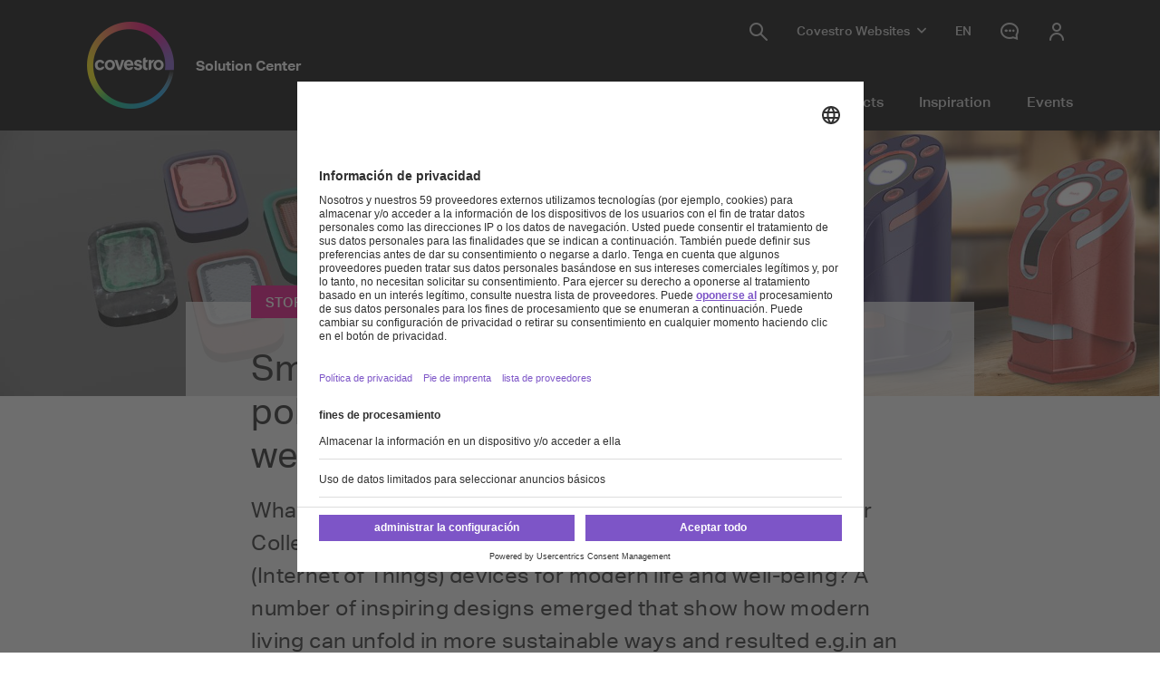

--- FILE ---
content_type: application/javascript
request_url: https://covestro--widgets.s3.eu-central-1.amazonaws.com/production/infographic-cmf-pill-organizer/widget.js
body_size: 106513
content:
!function(o){var r={};function n(t){if(r[t])return r[t].exports;var e=r[t]={i:t,l:!1,exports:{}};return o[t].call(e.exports,e,e.exports,n),e.l=!0,e.exports}n.m=o,n.c=r,n.d=function(t,e,o){n.o(t,e)||Object.defineProperty(t,e,{enumerable:!0,get:o})},n.r=function(t){"undefined"!=typeof Symbol&&Symbol.toStringTag&&Object.defineProperty(t,Symbol.toStringTag,{value:"Module"}),Object.defineProperty(t,"__esModule",{value:!0})},n.t=function(e,t){if(1&t&&(e=n(e)),8&t)return e;if(4&t&&"object"==typeof e&&e&&e.__esModule)return e;var o=Object.create(null);if(n.r(o),Object.defineProperty(o,"default",{enumerable:!0,value:e}),2&t&&"string"!=typeof e)for(var r in e)n.d(o,r,function(t){return e[t]}.bind(null,r));return o},n.n=function(t){var e=t&&t.__esModule?function(){return t.default}:function(){return t};return n.d(e,"a",e),e},n.o=function(t,e){return Object.prototype.hasOwnProperty.call(t,e)},n.p="",n(n.s=5)}([function(t,e){t.exports='<div class="pillOrganizerContainer g-grid__item-fullwidth"> <div class="colorPaletteModulBgContainer"> <img class="colorPaletteModulBgImg0 colorPaletteModulBgImg visible fadedIn" alt="Background"> <img class="colorPaletteModulBgImg1 colorPaletteModulBgImg" alt="Background"> <img class="colorPaletteModulBgImg2 colorPaletteModulBgImg" alt="Background"> <img class="colorPaletteModulBgImg3 colorPaletteModulBgImg" alt="Background"> </div> <div class="colorPaletteModulContent"> <div class="colorPaletteModulItem colorPaletteModulItem0 fadedIn active"> <img alt="Apple Green Glowing Orange Pill"> <div class="textContainer"> <p class="colorPaletteModulTitle"> Apple Green<br/>Glowing Orange </p> <a class="a-link m-hero-article-stage__teaser-link showMoreLink">Details</a> <a class="a-link m-hero-article-stage__teaser-link backLink">Back </a> </div> <div class="moreInfos"> <p class="moreInfosTitle">Chemically resistant and reliable Makroblend® M525 and Makrolon®2458 for housings</p> <p class="moreInfosText">Regulations in the healthcare industry are high, including for medical housing materials. Chemical-resistant housing materials such as Makroblend® M525 as a base are also safe for contact with uncompromised skin, tested according to ISO 10993-5 and ISO 10993-10. In combination with the medical polycarbonate Makrolon® 2458, it has a low viscosity and can be easily formed.</p> </div> </div> <div class="colorPaletteModulItem colorPaletteModulItem1"> <img alt="Mars Stone Pill"> <div class="textContainer"> <p class="colorPaletteModulTitle"> Mars<br/>Stone </p> <a class="a-link m-hero-article-stage__teaser-link showMoreLink">Details</a> <a class="a-link m-hero-article-stage__teaser-link backLink">Back </a> </div> <div class="moreInfos"> <p class="moreInfosTitle">Signal transparent polycarbonates and blends for visual alerts</p> <p class="moreInfosText">Missing a pill is a well-known problem, but no longer an issue. Bayblend® M850 XF (PC+ABS) is easy flowing and biocompatible, meeting relevant requirements of ISO10993-1. Makrolon® 2805 is transparent and fluorescent for signal alerts and can be demolded easily.</p> </div> </div> <div class="colorPaletteModulItem colorPaletteModulItem2"> <img alt="Purple Blue Lustrous Pink Pill"> <div class="textContainer"> <p class="colorPaletteModulTitle"> Purple Blue<br/>Lustrous Pink </p> <a class="a-link m-hero-article-stage__teaser-link showMoreLink">Details</a> <a class="a-link m-hero-article-stage__teaser-link backLink">Back </a> </div> <div class="moreInfos"> <p class="moreInfosTitle">Medical housing materials for enhanced wellbeing</p> <p class="moreInfosText">Makrolon® 2858 is a medical grade polycarbonate which is biocompatible according to ISO 10993-1 and also demonstrates a good impact resistance. Makrolon® 6557 is a UV-stable polycarbonate and flame-resistant for hazardous environments.</p> </div> </div> <div class="colorPaletteModulItem colorPaletteModulItem3"> <img alt="Kitten´s Footprint Milk Candy Pill"> <div class="textContainer"> <p class="colorPaletteModulTitle"> Kitten´s Footprint<br/>Milk Candy </p> <a class="a-link m-hero-article-stage__teaser-link showMoreLink">Details</a> <a class="a-link m-hero-article-stage__teaser-link backLink">Back </a> </div> <div class="moreInfos"> <p class="moreInfosTitle">Resistant to both, daily chemicals and disinfectants</p> <p class="moreInfosText">Makrolon® M6011 FR embodies the next generation of flame retardancy with UL94 V-0 rating and good dimensional stability. It resists both, daily chemicals and disinfectants, with medium viscosity and impact resistance. Makrolon® 2458 is a medical-grade polycarbonate that fulfills ISO 10993-1 requirements and can easily be demolded.</p> </div> </div> <div class="mobileCard"> <div class="mobileImgContainer mobileImg0 active"> <img class="mobileImg"> </div> <div class="mobileImgContainer mobileImg1"> <img class="mobileImg"> </div> <div class="mobileImgContainer mobileImg2"> <img class="mobileImg"> </div> <div class="mobileImgContainer mobileImg3"> <img class="mobileImg"> </div> </div> </div> </div>'},function(t,e,o){"use strict";t.exports=function(o){var m=[];return m.toString=function(){return this.map(function(t){var e=o(t);return t[2]?"@media ".concat(t[2]," {").concat(e,"}"):e}).join("")},m.i=function(t,e,o){"string"==typeof t&&(t=[[null,t,""]]);var r={};if(o)for(var n=0;n<this.length;n++){var a=this[n][0];null!=a&&(r[a]=!0)}for(var i=0;i<t.length;i++){var l=[].concat(t[i]);o&&r[l[0]]||(e&&(l[2]?l[2]="".concat(e," and ").concat(l[2]):l[2]=e),m.push(l))}},m}},function(t,e,o){var r=o(3),n=o(4);"string"==typeof(n=n.__esModule?n.default:n)&&(n=[[t.i,n,""]]);o={insert:"head",singleton:!1},r(n,o);t.exports=n.locals||{}},function(t,e,n){"use strict";var o,r,l=function(){return void 0===o&&(o=Boolean(window&&document&&document.all&&!window.atob)),o},a=(r={},function(t){if(void 0===r[t]){var e=document.querySelector(t);if(window.HTMLIFrameElement&&e instanceof window.HTMLIFrameElement)try{e=e.contentDocument.head}catch(t){e=null}r[t]=e}return r[t]}),d=[];function s(t){for(var e=-1,o=0;o<d.length;o++)if(d[o].identifier===t){e=o;break}return e}function m(t,e){for(var o={},r=[],n=0;n<t.length;n++){var a=t[n],i=e.base?a[0]+e.base:a[0],l=o[i]||0,m="".concat(i," ").concat(l);o[i]=l+1;l=s(m),a={css:a[1],media:a[2],sourceMap:a[3]};-1!==l?(d[l].references++,d[l].updater(a)):d.push({identifier:m,updater:function(e,t){var o,r,n;{var a;n=t.singleton?(a=x++,o=f=f||p(t),r=g.bind(null,o,a,!1),g.bind(null,o,a,!0)):(o=p(t),r=function(t,e,o){var r=o.css,n=o.media,o=o.sourceMap;n?t.setAttribute("media",n):t.removeAttribute("media");o&&"undefined"!=typeof btoa&&(r+="\n/*# sourceMappingURL=data:application/json;base64,".concat(btoa(unescape(encodeURIComponent(JSON.stringify(o))))," */"));if(t.styleSheet)t.styleSheet.cssText=r;else{for(;t.firstChild;)t.removeChild(t.firstChild);t.appendChild(document.createTextNode(r))}}.bind(null,o,t),function(){!function(t){if(null===t.parentNode)return;t.parentNode.removeChild(t)}(o)})}return r(e),function(t){t?t.css===e.css&&t.media===e.media&&t.sourceMap===e.sourceMap||r(e=t):n()}}(a,e),references:1}),r.push(m)}return r}function p(t){var e,o=document.createElement("style"),r=t.attributes||{};if(void 0!==r.nonce||(e=n.nc)&&(r.nonce=e),Object.keys(r).forEach(function(t){o.setAttribute(t,r[t])}),"function"==typeof t.insert)t.insert(o);else{t=a(t.insert||"head");if(!t)throw new Error("Couldn't find a style target. This probably means that the value for the 'insert' parameter is invalid.");t.appendChild(o)}return o}var i,c=(i=[],function(t,e){return i[t]=e,i.filter(Boolean).join("\n")});function g(t,e,o,r){o=o?"":r.media?"@media ".concat(r.media," {").concat(r.css,"}"):r.css;t.styleSheet?t.styleSheet.cssText=c(e,o):(r=document.createTextNode(o),(o=t.childNodes)[e]&&t.removeChild(o[e]),o.length?t.insertBefore(r,o[e]):t.appendChild(r))}var f=null,x=0;t.exports=function(t,a){(a=a||{}).singleton||"boolean"==typeof a.singleton||(a.singleton=l());var i=m(t=t||[],a);return function(t){if(t=t||[],"[object Array]"===Object.prototype.toString.call(t)){for(var e=0;e<i.length;e++){var o=s(i[e]);d[o].references--}for(var t=m(t,a),r=0;r<i.length;r++){var n=s(i[r]);0===d[n].references&&(d[n].updater(),d.splice(n,1))}i=t}}}},function(t,e,o){"use strict";o.r(e);var r=o(1),r=o.n(r)()(function(t){return t[1]});r.push([t.i,"h1,h2,h3,h4,h5,h6,.h1,.h2,.h3,.h4,.h5,.h6{margin-bottom:.5rem;font-family:inherit;font-weight:400;line-height:1.2;color:inherit}h1,.h1{font-size:2.5rem}h2,.h2{font-size:2rem}h3,.h3{font-size:1.75rem}h4,.h4{font-size:1.5rem}h5,.h5{font-size:1.25rem}h6,.h6{font-size:1rem}.lead{font-size:1.25rem;font-weight:300}.display-1{font-size:6rem;font-weight:300;line-height:1.2}.display-2{font-size:5.5rem;font-weight:300;line-height:1.2}.display-3{font-size:4.5rem;font-weight:300;line-height:1.2}.display-4{font-size:3.5rem;font-weight:300;line-height:1.2}hr{margin-top:1rem;margin-bottom:1rem;border:0;border-top:1px solid rgba(0,0,0,.1)}small,.small{font-size:unset;font-weight:400}mark,.mark{padding:.2em;background-color:#fcf8e3}.list-unstyled{padding-left:0;list-style:none}.list-inline{padding-left:0;list-style:none}.list-inline-item{display:inline-block}.list-inline-item:not(:last-child){margin-right:.5rem}.initialism{font-size:90%;text-transform:uppercase}.blockquote{margin-bottom:1rem;font-size:1.25rem}.blockquote-footer{display:block;font-size:80%;color:#6c757d}.blockquote-footer::before{content:\"— \"}.container{width:100%;padding-right:8px;padding-left:8px;margin-right:auto;margin-left:auto}@media(min-width: 576px){.container{max-width:540px}}@media(min-width: 768px){.container{max-width:720px}}@media(min-width: 992px){.container{max-width:960px}}@media(min-width: 1200px){.container{max-width:1140px}}.container-fluid{width:100%;padding-right:8px;padding-left:8px;margin-right:auto;margin-left:auto}.row{display:flex;flex-wrap:wrap;margin-right:-8px;margin-left:-8px}.no-gutters{margin-right:0;margin-left:0}.no-gutters>.col,.no-gutters>[class*=col-]{padding-right:0;padding-left:0}.col-xxl,.col-xxl-auto,.col-xxl-12,.col-xxl-11,.col-xxl-10,.col-xxl-9,.col-xxl-8,.col-xxl-7,.col-xxl-6,.col-xxl-5,.col-xxl-4,.col-xxl-3,.col-xxl-2,.col-xxl-1,.col-xl,.col-xl-auto,.col-xl-12,.col-xl-11,.col-xl-10,.col-xl-9,.col-xl-8,.col-xl-7,.col-xl-6,.col-xl-5,.col-xl-4,.col-xl-3,.col-xl-2,.col-xl-1,.col-lg,.col-lg-auto,.col-lg-12,.col-lg-11,.col-lg-10,.col-lg-9,.col-lg-8,.col-lg-7,.col-lg-6,.col-lg-5,.col-lg-4,.col-lg-3,.col-lg-2,.col-lg-1,.col-md,.col-md-auto,.col-md-12,.col-md-11,.col-md-10,.col-md-9,.col-md-8,.col-md-7,.col-md-6,.col-md-5,.col-md-4,.col-md-3,.col-md-2,.col-md-1,.col-sm,.col-sm-auto,.col-sm-12,.col-sm-11,.col-sm-10,.col-sm-9,.col-sm-8,.col-sm-7,.col-sm-6,.col-sm-5,.col-sm-4,.col-sm-3,.col-sm-2,.col-sm-1,.col,.col-auto,.col-12,.col-11,.col-10,.col-9,.col-8,.col-7,.col-6,.col-5,.col-4,.col-3,.col-2,.col-1{position:relative;width:100%;min-height:1px;padding-right:8px;padding-left:8px}.col{flex-basis:0;flex-grow:1;max-width:100%}.col-auto{flex:0 0 auto;width:auto;max-width:none}.col-1{flex:0 0 8.3333333333%;max-width:8.3333333333%}.col-2{flex:0 0 16.6666666667%;max-width:16.6666666667%}.col-3{flex:0 0 25%;max-width:25%}.col-4{flex:0 0 33.3333333333%;max-width:33.3333333333%}.col-5{flex:0 0 41.6666666667%;max-width:41.6666666667%}.col-6{flex:0 0 50%;max-width:50%}.col-7{flex:0 0 58.3333333333%;max-width:58.3333333333%}.col-8{flex:0 0 66.6666666667%;max-width:66.6666666667%}.col-9{flex:0 0 75%;max-width:75%}.col-10{flex:0 0 83.3333333333%;max-width:83.3333333333%}.col-11{flex:0 0 91.6666666667%;max-width:91.6666666667%}.col-12{flex:0 0 100%;max-width:100%}.order-first{order:-1}.order-last{order:13}.order-0{order:0}.order-1{order:1}.order-2{order:2}.order-3{order:3}.order-4{order:4}.order-5{order:5}.order-6{order:6}.order-7{order:7}.order-8{order:8}.order-9{order:9}.order-10{order:10}.order-11{order:11}.order-12{order:12}.offset-1{margin-left:8.3333333333%}.offset-2{margin-left:16.6666666667%}.offset-3{margin-left:25%}.offset-4{margin-left:33.3333333333%}.offset-5{margin-left:41.6666666667%}.offset-6{margin-left:50%}.offset-7{margin-left:58.3333333333%}.offset-8{margin-left:66.6666666667%}.offset-9{margin-left:75%}.offset-10{margin-left:83.3333333333%}.offset-11{margin-left:91.6666666667%}@media(min-width: 576px){.col-sm{flex-basis:0;flex-grow:1;max-width:100%}.col-sm-auto{flex:0 0 auto;width:auto;max-width:none}.col-sm-1{flex:0 0 8.3333333333%;max-width:8.3333333333%}.col-sm-2{flex:0 0 16.6666666667%;max-width:16.6666666667%}.col-sm-3{flex:0 0 25%;max-width:25%}.col-sm-4{flex:0 0 33.3333333333%;max-width:33.3333333333%}.col-sm-5{flex:0 0 41.6666666667%;max-width:41.6666666667%}.col-sm-6{flex:0 0 50%;max-width:50%}.col-sm-7{flex:0 0 58.3333333333%;max-width:58.3333333333%}.col-sm-8{flex:0 0 66.6666666667%;max-width:66.6666666667%}.col-sm-9{flex:0 0 75%;max-width:75%}.col-sm-10{flex:0 0 83.3333333333%;max-width:83.3333333333%}.col-sm-11{flex:0 0 91.6666666667%;max-width:91.6666666667%}.col-sm-12{flex:0 0 100%;max-width:100%}.order-sm-first{order:-1}.order-sm-last{order:13}.order-sm-0{order:0}.order-sm-1{order:1}.order-sm-2{order:2}.order-sm-3{order:3}.order-sm-4{order:4}.order-sm-5{order:5}.order-sm-6{order:6}.order-sm-7{order:7}.order-sm-8{order:8}.order-sm-9{order:9}.order-sm-10{order:10}.order-sm-11{order:11}.order-sm-12{order:12}.offset-sm-0{margin-left:0}.offset-sm-1{margin-left:8.3333333333%}.offset-sm-2{margin-left:16.6666666667%}.offset-sm-3{margin-left:25%}.offset-sm-4{margin-left:33.3333333333%}.offset-sm-5{margin-left:41.6666666667%}.offset-sm-6{margin-left:50%}.offset-sm-7{margin-left:58.3333333333%}.offset-sm-8{margin-left:66.6666666667%}.offset-sm-9{margin-left:75%}.offset-sm-10{margin-left:83.3333333333%}.offset-sm-11{margin-left:91.6666666667%}}@media(min-width: 768px){.col-md{flex-basis:0;flex-grow:1;max-width:100%}.col-md-auto{flex:0 0 auto;width:auto;max-width:none}.col-md-1{flex:0 0 8.3333333333%;max-width:8.3333333333%}.col-md-2{flex:0 0 16.6666666667%;max-width:16.6666666667%}.col-md-3{flex:0 0 25%;max-width:25%}.col-md-4{flex:0 0 33.3333333333%;max-width:33.3333333333%}.col-md-5{flex:0 0 41.6666666667%;max-width:41.6666666667%}.col-md-6{flex:0 0 50%;max-width:50%}.col-md-7{flex:0 0 58.3333333333%;max-width:58.3333333333%}.col-md-8{flex:0 0 66.6666666667%;max-width:66.6666666667%}.col-md-9{flex:0 0 75%;max-width:75%}.col-md-10{flex:0 0 83.3333333333%;max-width:83.3333333333%}.col-md-11{flex:0 0 91.6666666667%;max-width:91.6666666667%}.col-md-12{flex:0 0 100%;max-width:100%}.order-md-first{order:-1}.order-md-last{order:13}.order-md-0{order:0}.order-md-1{order:1}.order-md-2{order:2}.order-md-3{order:3}.order-md-4{order:4}.order-md-5{order:5}.order-md-6{order:6}.order-md-7{order:7}.order-md-8{order:8}.order-md-9{order:9}.order-md-10{order:10}.order-md-11{order:11}.order-md-12{order:12}.offset-md-0{margin-left:0}.offset-md-1{margin-left:8.3333333333%}.offset-md-2{margin-left:16.6666666667%}.offset-md-3{margin-left:25%}.offset-md-4{margin-left:33.3333333333%}.offset-md-5{margin-left:41.6666666667%}.offset-md-6{margin-left:50%}.offset-md-7{margin-left:58.3333333333%}.offset-md-8{margin-left:66.6666666667%}.offset-md-9{margin-left:75%}.offset-md-10{margin-left:83.3333333333%}.offset-md-11{margin-left:91.6666666667%}}@media(min-width: 992px){.col-lg{flex-basis:0;flex-grow:1;max-width:100%}.col-lg-auto{flex:0 0 auto;width:auto;max-width:none}.col-lg-1{flex:0 0 8.3333333333%;max-width:8.3333333333%}.col-lg-2{flex:0 0 16.6666666667%;max-width:16.6666666667%}.col-lg-3{flex:0 0 25%;max-width:25%}.col-lg-4{flex:0 0 33.3333333333%;max-width:33.3333333333%}.col-lg-5{flex:0 0 41.6666666667%;max-width:41.6666666667%}.col-lg-6{flex:0 0 50%;max-width:50%}.col-lg-7{flex:0 0 58.3333333333%;max-width:58.3333333333%}.col-lg-8{flex:0 0 66.6666666667%;max-width:66.6666666667%}.col-lg-9{flex:0 0 75%;max-width:75%}.col-lg-10{flex:0 0 83.3333333333%;max-width:83.3333333333%}.col-lg-11{flex:0 0 91.6666666667%;max-width:91.6666666667%}.col-lg-12{flex:0 0 100%;max-width:100%}.order-lg-first{order:-1}.order-lg-last{order:13}.order-lg-0{order:0}.order-lg-1{order:1}.order-lg-2{order:2}.order-lg-3{order:3}.order-lg-4{order:4}.order-lg-5{order:5}.order-lg-6{order:6}.order-lg-7{order:7}.order-lg-8{order:8}.order-lg-9{order:9}.order-lg-10{order:10}.order-lg-11{order:11}.order-lg-12{order:12}.offset-lg-0{margin-left:0}.offset-lg-1{margin-left:8.3333333333%}.offset-lg-2{margin-left:16.6666666667%}.offset-lg-3{margin-left:25%}.offset-lg-4{margin-left:33.3333333333%}.offset-lg-5{margin-left:41.6666666667%}.offset-lg-6{margin-left:50%}.offset-lg-7{margin-left:58.3333333333%}.offset-lg-8{margin-left:66.6666666667%}.offset-lg-9{margin-left:75%}.offset-lg-10{margin-left:83.3333333333%}.offset-lg-11{margin-left:91.6666666667%}}@media(min-width: 1200px){.col-xl{flex-basis:0;flex-grow:1;max-width:100%}.col-xl-auto{flex:0 0 auto;width:auto;max-width:none}.col-xl-1{flex:0 0 8.3333333333%;max-width:8.3333333333%}.col-xl-2{flex:0 0 16.6666666667%;max-width:16.6666666667%}.col-xl-3{flex:0 0 25%;max-width:25%}.col-xl-4{flex:0 0 33.3333333333%;max-width:33.3333333333%}.col-xl-5{flex:0 0 41.6666666667%;max-width:41.6666666667%}.col-xl-6{flex:0 0 50%;max-width:50%}.col-xl-7{flex:0 0 58.3333333333%;max-width:58.3333333333%}.col-xl-8{flex:0 0 66.6666666667%;max-width:66.6666666667%}.col-xl-9{flex:0 0 75%;max-width:75%}.col-xl-10{flex:0 0 83.3333333333%;max-width:83.3333333333%}.col-xl-11{flex:0 0 91.6666666667%;max-width:91.6666666667%}.col-xl-12{flex:0 0 100%;max-width:100%}.order-xl-first{order:-1}.order-xl-last{order:13}.order-xl-0{order:0}.order-xl-1{order:1}.order-xl-2{order:2}.order-xl-3{order:3}.order-xl-4{order:4}.order-xl-5{order:5}.order-xl-6{order:6}.order-xl-7{order:7}.order-xl-8{order:8}.order-xl-9{order:9}.order-xl-10{order:10}.order-xl-11{order:11}.order-xl-12{order:12}.offset-xl-0{margin-left:0}.offset-xl-1{margin-left:8.3333333333%}.offset-xl-2{margin-left:16.6666666667%}.offset-xl-3{margin-left:25%}.offset-xl-4{margin-left:33.3333333333%}.offset-xl-5{margin-left:41.6666666667%}.offset-xl-6{margin-left:50%}.offset-xl-7{margin-left:58.3333333333%}.offset-xl-8{margin-left:66.6666666667%}.offset-xl-9{margin-left:75%}.offset-xl-10{margin-left:83.3333333333%}.offset-xl-11{margin-left:91.6666666667%}}@media(min-width: 1400px){.col-xxl{flex-basis:0;flex-grow:1;max-width:100%}.col-xxl-auto{flex:0 0 auto;width:auto;max-width:none}.col-xxl-1{flex:0 0 8.3333333333%;max-width:8.3333333333%}.col-xxl-2{flex:0 0 16.6666666667%;max-width:16.6666666667%}.col-xxl-3{flex:0 0 25%;max-width:25%}.col-xxl-4{flex:0 0 33.3333333333%;max-width:33.3333333333%}.col-xxl-5{flex:0 0 41.6666666667%;max-width:41.6666666667%}.col-xxl-6{flex:0 0 50%;max-width:50%}.col-xxl-7{flex:0 0 58.3333333333%;max-width:58.3333333333%}.col-xxl-8{flex:0 0 66.6666666667%;max-width:66.6666666667%}.col-xxl-9{flex:0 0 75%;max-width:75%}.col-xxl-10{flex:0 0 83.3333333333%;max-width:83.3333333333%}.col-xxl-11{flex:0 0 91.6666666667%;max-width:91.6666666667%}.col-xxl-12{flex:0 0 100%;max-width:100%}.order-xxl-first{order:-1}.order-xxl-last{order:13}.order-xxl-0{order:0}.order-xxl-1{order:1}.order-xxl-2{order:2}.order-xxl-3{order:3}.order-xxl-4{order:4}.order-xxl-5{order:5}.order-xxl-6{order:6}.order-xxl-7{order:7}.order-xxl-8{order:8}.order-xxl-9{order:9}.order-xxl-10{order:10}.order-xxl-11{order:11}.order-xxl-12{order:12}.offset-xxl-0{margin-left:0}.offset-xxl-1{margin-left:8.3333333333%}.offset-xxl-2{margin-left:16.6666666667%}.offset-xxl-3{margin-left:25%}.offset-xxl-4{margin-left:33.3333333333%}.offset-xxl-5{margin-left:41.6666666667%}.offset-xxl-6{margin-left:50%}.offset-xxl-7{margin-left:58.3333333333%}.offset-xxl-8{margin-left:66.6666666667%}.offset-xxl-9{margin-left:75%}.offset-xxl-10{margin-left:83.3333333333%}.offset-xxl-11{margin-left:91.6666666667%}}.table{width:100%;margin-bottom:1rem;background-color:transparent}.table th,.table td{padding:.75rem;vertical-align:top;border-top:1px solid #dee2e6}.table thead th{vertical-align:bottom;border-bottom:2px solid #dee2e6}.table tbody+tbody{border-top:2px solid #dee2e6}.table .table{background-color:#fff}.table-sm th,.table-sm td{padding:.3rem}.table-bordered{border:1px solid #dee2e6}.table-bordered th,.table-bordered td{border:1px solid #dee2e6}.table-bordered thead th,.table-bordered thead td{border-bottom-width:2px}.table-borderless th,.table-borderless td,.table-borderless thead th,.table-borderless tbody+tbody{border:0}.table-striped tbody tr:nth-of-type(odd){background-color:rgba(0,0,0,.05)}.table-hover tbody tr:hover{background-color:rgba(0,0,0,.075)}.table-primary,.table-primary>th,.table-primary>td{background-color:#b8daff}.table-hover .table-primary:hover{background-color:#9fcdff}.table-hover .table-primary:hover>td,.table-hover .table-primary:hover>th{background-color:#9fcdff}.table-secondary,.table-secondary>th,.table-secondary>td{background-color:#d6d8db}.table-hover .table-secondary:hover{background-color:#c8cbcf}.table-hover .table-secondary:hover>td,.table-hover .table-secondary:hover>th{background-color:#c8cbcf}.table-success,.table-success>th,.table-success>td{background-color:#c3e6cb}.table-hover .table-success:hover{background-color:#b1dfbb}.table-hover .table-success:hover>td,.table-hover .table-success:hover>th{background-color:#b1dfbb}.table-info,.table-info>th,.table-info>td{background-color:#b8e4f7}.table-hover .table-info:hover{background-color:#a1dbf4}.table-hover .table-info:hover>td,.table-hover .table-info:hover>th{background-color:#a1dbf4}.table-warning,.table-warning>th,.table-warning>td{background-color:#ffeeba}.table-hover .table-warning:hover{background-color:#ffe8a1}.table-hover .table-warning:hover>td,.table-hover .table-warning:hover>th{background-color:#ffe8a1}.table-danger,.table-danger>th,.table-danger>td{background-color:#f5c6cb}.table-hover .table-danger:hover{background-color:#f1b0b7}.table-hover .table-danger:hover>td,.table-hover .table-danger:hover>th{background-color:#f1b0b7}.table-light,.table-light>th,.table-light>td{background-color:#fdfdfe}.table-hover .table-light:hover{background-color:#ececf6}.table-hover .table-light:hover>td,.table-hover .table-light:hover>th{background-color:#ececf6}.table-dark,.table-dark>th,.table-dark>td{background-color:#c6c8ca}.table-hover .table-dark:hover{background-color:#b9bbbe}.table-hover .table-dark:hover>td,.table-hover .table-dark:hover>th{background-color:#b9bbbe}.table-active,.table-active>th,.table-active>td{background-color:rgba(0,0,0,.075)}.table-hover .table-active:hover{background-color:rgba(0,0,0,.075)}.table-hover .table-active:hover>td,.table-hover .table-active:hover>th{background-color:rgba(0,0,0,.075)}.table .thead-dark th{color:#fff;background-color:#212529;border-color:#32383e}.table .thead-light th{color:#495057;background-color:#e9ecef;border-color:#dee2e6}.table-dark{color:#fff;background-color:#212529}.table-dark th,.table-dark td,.table-dark thead th{border-color:#32383e}.table-dark.table-bordered{border:0}.table-dark.table-striped tbody tr:nth-of-type(odd){background-color:rgba(255,255,255,.05)}.table-dark.table-hover tbody tr:hover{background-color:rgba(255,255,255,.075)}@media(max-width: 575.98px){.table-responsive-sm{display:block;width:100%;overflow-x:auto;-webkit-overflow-scrolling:touch;-ms-overflow-style:-ms-autohiding-scrollbar}.table-responsive-sm>.table-bordered{border:0}}@media(max-width: 767.98px){.table-responsive-md{display:block;width:100%;overflow-x:auto;-webkit-overflow-scrolling:touch;-ms-overflow-style:-ms-autohiding-scrollbar}.table-responsive-md>.table-bordered{border:0}}@media(max-width: 991.98px){.table-responsive-lg{display:block;width:100%;overflow-x:auto;-webkit-overflow-scrolling:touch;-ms-overflow-style:-ms-autohiding-scrollbar}.table-responsive-lg>.table-bordered{border:0}}@media(max-width: 1199.98px){.table-responsive-xl{display:block;width:100%;overflow-x:auto;-webkit-overflow-scrolling:touch;-ms-overflow-style:-ms-autohiding-scrollbar}.table-responsive-xl>.table-bordered{border:0}}@media(max-width: 1399.98px){.table-responsive-xxl{display:block;width:100%;overflow-x:auto;-webkit-overflow-scrolling:touch;-ms-overflow-style:-ms-autohiding-scrollbar}.table-responsive-xxl>.table-bordered{border:0}}.table-responsive{display:block;width:100%;overflow-x:auto;-webkit-overflow-scrolling:touch;-ms-overflow-style:-ms-autohiding-scrollbar}.table-responsive>.table-bordered{border:0}.btn{display:inline-block;font-weight:500;text-align:center;white-space:nowrap;vertical-align:middle;user-select:none;border:2px solid transparent;padding:.375rem .75rem;font-size:1rem;line-height:1.5;border-radius:0;transition:color .15s ease-in-out,background-color .15s ease-in-out,border-color .15s ease-in-out,box-shadow .15s ease-in-out}@media screen and (prefers-reduced-motion: reduce){.btn{transition:none}}.btn:hover,.btn:focus{text-decoration:none}.btn:focus,.btn.focus{outline:0;box-shadow:0 0 0 .2rem rgba(0,123,255,.25)}.btn.disabled,.btn:disabled{opacity:.65}.btn:not(:disabled):not(.disabled){cursor:pointer}a.btn.disabled,fieldset:disabled a.btn{pointer-events:none}.btn-primary{color:#fff;background-color:#007bff;border-color:#007bff}.btn-primary:hover{color:#fff;background-color:#0069d9;border-color:#0062cc}.btn-primary:focus,.btn-primary.focus{box-shadow:0 0 0 .2rem rgba(0,123,255,.5)}.btn-primary.disabled,.btn-primary:disabled{color:#fff;background-color:#007bff;border-color:#007bff}.btn-primary:not(:disabled):not(.disabled):active,.btn-primary:not(:disabled):not(.disabled).active,.show>.btn-primary.dropdown-toggle{color:#fff;background-color:#0062cc;border-color:#005cbf}.btn-primary:not(:disabled):not(.disabled):active:focus,.btn-primary:not(:disabled):not(.disabled).active:focus,.show>.btn-primary.dropdown-toggle:focus{box-shadow:0 0 0 .2rem rgba(0,123,255,.5)}.btn-secondary{color:#fff;background-color:#6c757d;border-color:#6c757d}.btn-secondary:hover{color:#fff;background-color:#5a6268;border-color:#545b62}.btn-secondary:focus,.btn-secondary.focus{box-shadow:0 0 0 .2rem rgba(108,117,125,.5)}.btn-secondary.disabled,.btn-secondary:disabled{color:#fff;background-color:#6c757d;border-color:#6c757d}.btn-secondary:not(:disabled):not(.disabled):active,.btn-secondary:not(:disabled):not(.disabled).active,.show>.btn-secondary.dropdown-toggle{color:#fff;background-color:#545b62;border-color:#4e555b}.btn-secondary:not(:disabled):not(.disabled):active:focus,.btn-secondary:not(:disabled):not(.disabled).active:focus,.show>.btn-secondary.dropdown-toggle:focus{box-shadow:0 0 0 .2rem rgba(108,117,125,.5)}.btn-success{color:#fff;background-color:#28a745;border-color:#28a745}.btn-success:hover{color:#fff;background-color:#218838;border-color:#1e7e34}.btn-success:focus,.btn-success.focus{box-shadow:0 0 0 .2rem rgba(40,167,69,.5)}.btn-success.disabled,.btn-success:disabled{color:#fff;background-color:#28a745;border-color:#28a745}.btn-success:not(:disabled):not(.disabled):active,.btn-success:not(:disabled):not(.disabled).active,.show>.btn-success.dropdown-toggle{color:#fff;background-color:#1e7e34;border-color:#1c7430}.btn-success:not(:disabled):not(.disabled):active:focus,.btn-success:not(:disabled):not(.disabled).active:focus,.show>.btn-success.dropdown-toggle:focus{box-shadow:0 0 0 .2rem rgba(40,167,69,.5)}.btn-info{color:#fff;background-color:#009fe4;border-color:#009fe4}.btn-info:hover{color:#fff;background-color:#0084be;border-color:#007bb1}.btn-info:focus,.btn-info.focus{box-shadow:0 0 0 .2rem rgba(0,159,228,.5)}.btn-info.disabled,.btn-info:disabled{color:#fff;background-color:#009fe4;border-color:#009fe4}.btn-info:not(:disabled):not(.disabled):active,.btn-info:not(:disabled):not(.disabled).active,.show>.btn-info.dropdown-toggle{color:#fff;background-color:#007bb1;border-color:#0073a4}.btn-info:not(:disabled):not(.disabled):active:focus,.btn-info:not(:disabled):not(.disabled).active:focus,.show>.btn-info.dropdown-toggle:focus{box-shadow:0 0 0 .2rem rgba(0,159,228,.5)}.btn-warning{color:#212529;background-color:#ffc107;border-color:#ffc107}.btn-warning:hover{color:#212529;background-color:#e0a800;border-color:#d39e00}.btn-warning:focus,.btn-warning.focus{box-shadow:0 0 0 .2rem rgba(255,193,7,.5)}.btn-warning.disabled,.btn-warning:disabled{color:#212529;background-color:#ffc107;border-color:#ffc107}.btn-warning:not(:disabled):not(.disabled):active,.btn-warning:not(:disabled):not(.disabled).active,.show>.btn-warning.dropdown-toggle{color:#212529;background-color:#d39e00;border-color:#c69500}.btn-warning:not(:disabled):not(.disabled):active:focus,.btn-warning:not(:disabled):not(.disabled).active:focus,.show>.btn-warning.dropdown-toggle:focus{box-shadow:0 0 0 .2rem rgba(255,193,7,.5)}.btn-danger{color:#fff;background-color:#dc3545;border-color:#dc3545}.btn-danger:hover{color:#fff;background-color:#c82333;border-color:#bd2130}.btn-danger:focus,.btn-danger.focus{box-shadow:0 0 0 .2rem rgba(220,53,69,.5)}.btn-danger.disabled,.btn-danger:disabled{color:#fff;background-color:#dc3545;border-color:#dc3545}.btn-danger:not(:disabled):not(.disabled):active,.btn-danger:not(:disabled):not(.disabled).active,.show>.btn-danger.dropdown-toggle{color:#fff;background-color:#bd2130;border-color:#b21f2d}.btn-danger:not(:disabled):not(.disabled):active:focus,.btn-danger:not(:disabled):not(.disabled).active:focus,.show>.btn-danger.dropdown-toggle:focus{box-shadow:0 0 0 .2rem rgba(220,53,69,.5)}.btn-light{color:#212529;background-color:#f8f9fa;border-color:#f8f9fa}.btn-light:hover{color:#212529;background-color:#e2e6ea;border-color:#dae0e5}.btn-light:focus,.btn-light.focus{box-shadow:0 0 0 .2rem rgba(248,249,250,.5)}.btn-light.disabled,.btn-light:disabled{color:#212529;background-color:#f8f9fa;border-color:#f8f9fa}.btn-light:not(:disabled):not(.disabled):active,.btn-light:not(:disabled):not(.disabled).active,.show>.btn-light.dropdown-toggle{color:#212529;background-color:#dae0e5;border-color:#d3d9df}.btn-light:not(:disabled):not(.disabled):active:focus,.btn-light:not(:disabled):not(.disabled).active:focus,.show>.btn-light.dropdown-toggle:focus{box-shadow:0 0 0 .2rem rgba(248,249,250,.5)}.btn-dark{color:#fff;background-color:#343a40;border-color:#343a40}.btn-dark:hover{color:#fff;background-color:#23272b;border-color:#1d2124}.btn-dark:focus,.btn-dark.focus{box-shadow:0 0 0 .2rem rgba(52,58,64,.5)}.btn-dark.disabled,.btn-dark:disabled{color:#fff;background-color:#343a40;border-color:#343a40}.btn-dark:not(:disabled):not(.disabled):active,.btn-dark:not(:disabled):not(.disabled).active,.show>.btn-dark.dropdown-toggle{color:#fff;background-color:#1d2124;border-color:#171a1d}.btn-dark:not(:disabled):not(.disabled):active:focus,.btn-dark:not(:disabled):not(.disabled).active:focus,.show>.btn-dark.dropdown-toggle:focus{box-shadow:0 0 0 .2rem rgba(52,58,64,.5)}.btn-outline-primary{color:#007bff;background-color:transparent;background-image:none;border-color:#007bff}.btn-outline-primary:hover{color:#fff;background-color:#007bff;border-color:#007bff}.btn-outline-primary:focus,.btn-outline-primary.focus{box-shadow:0 0 0 .2rem rgba(0,123,255,.5)}.btn-outline-primary.disabled,.btn-outline-primary:disabled{color:#007bff;background-color:transparent}.btn-outline-primary:not(:disabled):not(.disabled):active,.btn-outline-primary:not(:disabled):not(.disabled).active,.show>.btn-outline-primary.dropdown-toggle{color:#fff;background-color:#007bff;border-color:#007bff}.btn-outline-primary:not(:disabled):not(.disabled):active:focus,.btn-outline-primary:not(:disabled):not(.disabled).active:focus,.show>.btn-outline-primary.dropdown-toggle:focus{box-shadow:0 0 0 .2rem rgba(0,123,255,.5)}.btn-outline-secondary{color:#6c757d;background-color:transparent;background-image:none;border-color:#6c757d}.btn-outline-secondary:hover{color:#fff;background-color:#6c757d;border-color:#6c757d}.btn-outline-secondary:focus,.btn-outline-secondary.focus{box-shadow:0 0 0 .2rem rgba(108,117,125,.5)}.btn-outline-secondary.disabled,.btn-outline-secondary:disabled{color:#6c757d;background-color:transparent}.btn-outline-secondary:not(:disabled):not(.disabled):active,.btn-outline-secondary:not(:disabled):not(.disabled).active,.show>.btn-outline-secondary.dropdown-toggle{color:#fff;background-color:#6c757d;border-color:#6c757d}.btn-outline-secondary:not(:disabled):not(.disabled):active:focus,.btn-outline-secondary:not(:disabled):not(.disabled).active:focus,.show>.btn-outline-secondary.dropdown-toggle:focus{box-shadow:0 0 0 .2rem rgba(108,117,125,.5)}.btn-outline-success{color:#28a745;background-color:transparent;background-image:none;border-color:#28a745}.btn-outline-success:hover{color:#fff;background-color:#28a745;border-color:#28a745}.btn-outline-success:focus,.btn-outline-success.focus{box-shadow:0 0 0 .2rem rgba(40,167,69,.5)}.btn-outline-success.disabled,.btn-outline-success:disabled{color:#28a745;background-color:transparent}.btn-outline-success:not(:disabled):not(.disabled):active,.btn-outline-success:not(:disabled):not(.disabled).active,.show>.btn-outline-success.dropdown-toggle{color:#fff;background-color:#28a745;border-color:#28a745}.btn-outline-success:not(:disabled):not(.disabled):active:focus,.btn-outline-success:not(:disabled):not(.disabled).active:focus,.show>.btn-outline-success.dropdown-toggle:focus{box-shadow:0 0 0 .2rem rgba(40,167,69,.5)}.btn-outline-info{color:#009fe4;background-color:transparent;background-image:none;border-color:#009fe4}.btn-outline-info:hover{color:#fff;background-color:#009fe4;border-color:#009fe4}.btn-outline-info:focus,.btn-outline-info.focus{box-shadow:0 0 0 .2rem rgba(0,159,228,.5)}.btn-outline-info.disabled,.btn-outline-info:disabled{color:#009fe4;background-color:transparent}.btn-outline-info:not(:disabled):not(.disabled):active,.btn-outline-info:not(:disabled):not(.disabled).active,.show>.btn-outline-info.dropdown-toggle{color:#fff;background-color:#009fe4;border-color:#009fe4}.btn-outline-info:not(:disabled):not(.disabled):active:focus,.btn-outline-info:not(:disabled):not(.disabled).active:focus,.show>.btn-outline-info.dropdown-toggle:focus{box-shadow:0 0 0 .2rem rgba(0,159,228,.5)}.btn-outline-warning{color:#ffc107;background-color:transparent;background-image:none;border-color:#ffc107}.btn-outline-warning:hover{color:#212529;background-color:#ffc107;border-color:#ffc107}.btn-outline-warning:focus,.btn-outline-warning.focus{box-shadow:0 0 0 .2rem rgba(255,193,7,.5)}.btn-outline-warning.disabled,.btn-outline-warning:disabled{color:#ffc107;background-color:transparent}.btn-outline-warning:not(:disabled):not(.disabled):active,.btn-outline-warning:not(:disabled):not(.disabled).active,.show>.btn-outline-warning.dropdown-toggle{color:#212529;background-color:#ffc107;border-color:#ffc107}.btn-outline-warning:not(:disabled):not(.disabled):active:focus,.btn-outline-warning:not(:disabled):not(.disabled).active:focus,.show>.btn-outline-warning.dropdown-toggle:focus{box-shadow:0 0 0 .2rem rgba(255,193,7,.5)}.btn-outline-danger{color:#dc3545;background-color:transparent;background-image:none;border-color:#dc3545}.btn-outline-danger:hover{color:#fff;background-color:#dc3545;border-color:#dc3545}.btn-outline-danger:focus,.btn-outline-danger.focus{box-shadow:0 0 0 .2rem rgba(220,53,69,.5)}.btn-outline-danger.disabled,.btn-outline-danger:disabled{color:#dc3545;background-color:transparent}.btn-outline-danger:not(:disabled):not(.disabled):active,.btn-outline-danger:not(:disabled):not(.disabled).active,.show>.btn-outline-danger.dropdown-toggle{color:#fff;background-color:#dc3545;border-color:#dc3545}.btn-outline-danger:not(:disabled):not(.disabled):active:focus,.btn-outline-danger:not(:disabled):not(.disabled).active:focus,.show>.btn-outline-danger.dropdown-toggle:focus{box-shadow:0 0 0 .2rem rgba(220,53,69,.5)}.btn-outline-light{color:#f8f9fa;background-color:transparent;background-image:none;border-color:#f8f9fa}.btn-outline-light:hover{color:#212529;background-color:#f8f9fa;border-color:#f8f9fa}.btn-outline-light:focus,.btn-outline-light.focus{box-shadow:0 0 0 .2rem rgba(248,249,250,.5)}.btn-outline-light.disabled,.btn-outline-light:disabled{color:#f8f9fa;background-color:transparent}.btn-outline-light:not(:disabled):not(.disabled):active,.btn-outline-light:not(:disabled):not(.disabled).active,.show>.btn-outline-light.dropdown-toggle{color:#212529;background-color:#f8f9fa;border-color:#f8f9fa}.btn-outline-light:not(:disabled):not(.disabled):active:focus,.btn-outline-light:not(:disabled):not(.disabled).active:focus,.show>.btn-outline-light.dropdown-toggle:focus{box-shadow:0 0 0 .2rem rgba(248,249,250,.5)}.btn-outline-dark{color:#343a40;background-color:transparent;background-image:none;border-color:#343a40}.btn-outline-dark:hover{color:#fff;background-color:#343a40;border-color:#343a40}.btn-outline-dark:focus,.btn-outline-dark.focus{box-shadow:0 0 0 .2rem rgba(52,58,64,.5)}.btn-outline-dark.disabled,.btn-outline-dark:disabled{color:#343a40;background-color:transparent}.btn-outline-dark:not(:disabled):not(.disabled):active,.btn-outline-dark:not(:disabled):not(.disabled).active,.show>.btn-outline-dark.dropdown-toggle{color:#fff;background-color:#343a40;border-color:#343a40}.btn-outline-dark:not(:disabled):not(.disabled):active:focus,.btn-outline-dark:not(:disabled):not(.disabled).active:focus,.show>.btn-outline-dark.dropdown-toggle:focus{box-shadow:0 0 0 .2rem rgba(52,58,64,.5)}.btn-link{font-weight:400;color:#007bff;background-color:transparent}.btn-link:hover{color:#0056b3;text-decoration:underline;background-color:transparent;border-color:transparent}.btn-link:focus,.btn-link.focus{text-decoration:underline;border-color:transparent;box-shadow:none}.btn-link:disabled,.btn-link.disabled{color:#6c757d;pointer-events:none}.btn-lg{padding:.5rem 1rem;font-size:1.25rem;line-height:1.5;border-radius:.3rem}.btn-sm{padding:.25rem .5rem;font-size:.875rem;line-height:1.5;border-radius:.2rem}.btn-block{display:block;width:100%}.btn-block+.btn-block{margin-top:.5rem}input[type=submit].btn-block,input[type=reset].btn-block,input[type=button].btn-block{width:100%}.align-baseline{vertical-align:baseline !important}.align-top{vertical-align:top !important}.align-middle{vertical-align:middle !important}.align-bottom{vertical-align:bottom !important}.align-text-bottom{vertical-align:text-bottom !important}.align-text-top{vertical-align:text-top !important}.bg-primary{background-color:#007bff !important}a.bg-primary:hover,a.bg-primary:focus,button.bg-primary:hover,button.bg-primary:focus{background-color:#0062cc !important}.bg-secondary{background-color:#6c757d !important}a.bg-secondary:hover,a.bg-secondary:focus,button.bg-secondary:hover,button.bg-secondary:focus{background-color:#545b62 !important}.bg-success{background-color:#28a745 !important}a.bg-success:hover,a.bg-success:focus,button.bg-success:hover,button.bg-success:focus{background-color:#1e7e34 !important}.bg-info{background-color:#009fe4 !important}a.bg-info:hover,a.bg-info:focus,button.bg-info:hover,button.bg-info:focus{background-color:#007bb1 !important}.bg-warning{background-color:#ffc107 !important}a.bg-warning:hover,a.bg-warning:focus,button.bg-warning:hover,button.bg-warning:focus{background-color:#d39e00 !important}.bg-danger{background-color:#dc3545 !important}a.bg-danger:hover,a.bg-danger:focus,button.bg-danger:hover,button.bg-danger:focus{background-color:#bd2130 !important}.bg-light{background-color:#f8f9fa !important}a.bg-light:hover,a.bg-light:focus,button.bg-light:hover,button.bg-light:focus{background-color:#dae0e5 !important}.bg-dark{background-color:#343a40 !important}a.bg-dark:hover,a.bg-dark:focus,button.bg-dark:hover,button.bg-dark:focus{background-color:#1d2124 !important}.bg-white{background-color:#fff !important}.bg-transparent{background-color:transparent !important}.border{border:1px solid #dee2e6 !important}.border-top{border-top:1px solid #dee2e6 !important}.border-right{border-right:1px solid #dee2e6 !important}.border-bottom{border-bottom:1px solid #dee2e6 !important}.border-left{border-left:1px solid #dee2e6 !important}.border-0{border:0 !important}.border-top-0{border-top:0 !important}.border-right-0{border-right:0 !important}.border-bottom-0{border-bottom:0 !important}.border-left-0{border-left:0 !important}.border-primary{border-color:#007bff !important}.border-secondary{border-color:#6c757d !important}.border-success{border-color:#28a745 !important}.border-info{border-color:#009fe4 !important}.border-warning{border-color:#ffc107 !important}.border-danger{border-color:#dc3545 !important}.border-light{border-color:#f8f9fa !important}.border-dark{border-color:#343a40 !important}.border-white{border-color:#fff !important}.rounded{border-radius:.25rem !important}.rounded-top{border-top-left-radius:.25rem !important;border-top-right-radius:.25rem !important}.rounded-right{border-top-right-radius:.25rem !important;border-bottom-right-radius:.25rem !important}.rounded-bottom{border-bottom-right-radius:.25rem !important;border-bottom-left-radius:.25rem !important}.rounded-left{border-top-left-radius:.25rem !important;border-bottom-left-radius:.25rem !important}.rounded-circle{border-radius:50% !important}.rounded-0{border-radius:0 !important}.clearfix::after{display:block;clear:both;content:\"\"}.d-none{display:none !important}.d-inline{display:inline !important}.d-inline-block{display:inline-block !important}.d-block{display:block !important}.d-table{display:table !important}.d-table-row{display:table-row !important}.d-table-cell{display:table-cell !important}.d-flex{display:flex !important}.d-inline-flex{display:inline-flex !important}@media(min-width: 576px){.d-sm-none{display:none !important}.d-sm-inline{display:inline !important}.d-sm-inline-block{display:inline-block !important}.d-sm-block{display:block !important}.d-sm-table{display:table !important}.d-sm-table-row{display:table-row !important}.d-sm-table-cell{display:table-cell !important}.d-sm-flex{display:flex !important}.d-sm-inline-flex{display:inline-flex !important}}@media(min-width: 768px){.d-md-none{display:none !important}.d-md-inline{display:inline !important}.d-md-inline-block{display:inline-block !important}.d-md-block{display:block !important}.d-md-table{display:table !important}.d-md-table-row{display:table-row !important}.d-md-table-cell{display:table-cell !important}.d-md-flex{display:flex !important}.d-md-inline-flex{display:inline-flex !important}}@media(min-width: 992px){.d-lg-none{display:none !important}.d-lg-inline{display:inline !important}.d-lg-inline-block{display:inline-block !important}.d-lg-block{display:block !important}.d-lg-table{display:table !important}.d-lg-table-row{display:table-row !important}.d-lg-table-cell{display:table-cell !important}.d-lg-flex{display:flex !important}.d-lg-inline-flex{display:inline-flex !important}}@media(min-width: 1200px){.d-xl-none{display:none !important}.d-xl-inline{display:inline !important}.d-xl-inline-block{display:inline-block !important}.d-xl-block{display:block !important}.d-xl-table{display:table !important}.d-xl-table-row{display:table-row !important}.d-xl-table-cell{display:table-cell !important}.d-xl-flex{display:flex !important}.d-xl-inline-flex{display:inline-flex !important}}@media(min-width: 1400px){.d-xxl-none{display:none !important}.d-xxl-inline{display:inline !important}.d-xxl-inline-block{display:inline-block !important}.d-xxl-block{display:block !important}.d-xxl-table{display:table !important}.d-xxl-table-row{display:table-row !important}.d-xxl-table-cell{display:table-cell !important}.d-xxl-flex{display:flex !important}.d-xxl-inline-flex{display:inline-flex !important}}@media print{.d-print-none{display:none !important}.d-print-inline{display:inline !important}.d-print-inline-block{display:inline-block !important}.d-print-block{display:block !important}.d-print-table{display:table !important}.d-print-table-row{display:table-row !important}.d-print-table-cell{display:table-cell !important}.d-print-flex{display:flex !important}.d-print-inline-flex{display:inline-flex !important}}.embed-responsive{position:relative;display:block;width:100%;padding:0;overflow:hidden}.embed-responsive::before{display:block;content:\"\"}.embed-responsive .embed-responsive-item,.embed-responsive iframe,.embed-responsive embed,.embed-responsive object,.embed-responsive video{position:absolute;top:0;bottom:0;left:0;width:100%;height:100%;border:0}.embed-responsive-21by9::before{padding-top:42.8571428571%}.embed-responsive-16by9::before{padding-top:56.25%}.embed-responsive-4by3::before{padding-top:75%}.embed-responsive-1by1::before{padding-top:100%}.flex-row{flex-direction:row !important}.flex-column{flex-direction:column !important}.flex-row-reverse{flex-direction:row-reverse !important}.flex-column-reverse{flex-direction:column-reverse !important}.flex-wrap{flex-wrap:wrap !important}.flex-nowrap{flex-wrap:nowrap !important}.flex-wrap-reverse{flex-wrap:wrap-reverse !important}.flex-fill{flex:1 1 auto !important}.flex-grow-0{flex-grow:0 !important}.flex-grow-1{flex-grow:1 !important}.flex-shrink-0{flex-shrink:0 !important}.flex-shrink-1{flex-shrink:1 !important}.justify-content-start{justify-content:flex-start !important}.justify-content-end{justify-content:flex-end !important}.justify-content-center{justify-content:center !important}.justify-content-between{justify-content:space-between !important}.justify-content-around{justify-content:space-around !important}.align-items-start{align-items:flex-start !important}.align-items-end{align-items:flex-end !important}.align-items-center{align-items:center !important}.align-items-baseline{align-items:baseline !important}.align-items-stretch{align-items:stretch !important}.align-content-start{align-content:flex-start !important}.align-content-end{align-content:flex-end !important}.align-content-center{align-content:center !important}.align-content-between{align-content:space-between !important}.align-content-around{align-content:space-around !important}.align-content-stretch{align-content:stretch !important}.align-self-auto{align-self:auto !important}.align-self-start{align-self:flex-start !important}.align-self-end{align-self:flex-end !important}.align-self-center{align-self:center !important}.align-self-baseline{align-self:baseline !important}.align-self-stretch{align-self:stretch !important}@media(min-width: 576px){.flex-sm-row{flex-direction:row !important}.flex-sm-column{flex-direction:column !important}.flex-sm-row-reverse{flex-direction:row-reverse !important}.flex-sm-column-reverse{flex-direction:column-reverse !important}.flex-sm-wrap{flex-wrap:wrap !important}.flex-sm-nowrap{flex-wrap:nowrap !important}.flex-sm-wrap-reverse{flex-wrap:wrap-reverse !important}.flex-sm-fill{flex:1 1 auto !important}.flex-sm-grow-0{flex-grow:0 !important}.flex-sm-grow-1{flex-grow:1 !important}.flex-sm-shrink-0{flex-shrink:0 !important}.flex-sm-shrink-1{flex-shrink:1 !important}.justify-content-sm-start{justify-content:flex-start !important}.justify-content-sm-end{justify-content:flex-end !important}.justify-content-sm-center{justify-content:center !important}.justify-content-sm-between{justify-content:space-between !important}.justify-content-sm-around{justify-content:space-around !important}.align-items-sm-start{align-items:flex-start !important}.align-items-sm-end{align-items:flex-end !important}.align-items-sm-center{align-items:center !important}.align-items-sm-baseline{align-items:baseline !important}.align-items-sm-stretch{align-items:stretch !important}.align-content-sm-start{align-content:flex-start !important}.align-content-sm-end{align-content:flex-end !important}.align-content-sm-center{align-content:center !important}.align-content-sm-between{align-content:space-between !important}.align-content-sm-around{align-content:space-around !important}.align-content-sm-stretch{align-content:stretch !important}.align-self-sm-auto{align-self:auto !important}.align-self-sm-start{align-self:flex-start !important}.align-self-sm-end{align-self:flex-end !important}.align-self-sm-center{align-self:center !important}.align-self-sm-baseline{align-self:baseline !important}.align-self-sm-stretch{align-self:stretch !important}}@media(min-width: 768px){.flex-md-row{flex-direction:row !important}.flex-md-column{flex-direction:column !important}.flex-md-row-reverse{flex-direction:row-reverse !important}.flex-md-column-reverse{flex-direction:column-reverse !important}.flex-md-wrap{flex-wrap:wrap !important}.flex-md-nowrap{flex-wrap:nowrap !important}.flex-md-wrap-reverse{flex-wrap:wrap-reverse !important}.flex-md-fill{flex:1 1 auto !important}.flex-md-grow-0{flex-grow:0 !important}.flex-md-grow-1{flex-grow:1 !important}.flex-md-shrink-0{flex-shrink:0 !important}.flex-md-shrink-1{flex-shrink:1 !important}.justify-content-md-start{justify-content:flex-start !important}.justify-content-md-end{justify-content:flex-end !important}.justify-content-md-center{justify-content:center !important}.justify-content-md-between{justify-content:space-between !important}.justify-content-md-around{justify-content:space-around !important}.align-items-md-start{align-items:flex-start !important}.align-items-md-end{align-items:flex-end !important}.align-items-md-center{align-items:center !important}.align-items-md-baseline{align-items:baseline !important}.align-items-md-stretch{align-items:stretch !important}.align-content-md-start{align-content:flex-start !important}.align-content-md-end{align-content:flex-end !important}.align-content-md-center{align-content:center !important}.align-content-md-between{align-content:space-between !important}.align-content-md-around{align-content:space-around !important}.align-content-md-stretch{align-content:stretch !important}.align-self-md-auto{align-self:auto !important}.align-self-md-start{align-self:flex-start !important}.align-self-md-end{align-self:flex-end !important}.align-self-md-center{align-self:center !important}.align-self-md-baseline{align-self:baseline !important}.align-self-md-stretch{align-self:stretch !important}}@media(min-width: 992px){.flex-lg-row{flex-direction:row !important}.flex-lg-column{flex-direction:column !important}.flex-lg-row-reverse{flex-direction:row-reverse !important}.flex-lg-column-reverse{flex-direction:column-reverse !important}.flex-lg-wrap{flex-wrap:wrap !important}.flex-lg-nowrap{flex-wrap:nowrap !important}.flex-lg-wrap-reverse{flex-wrap:wrap-reverse !important}.flex-lg-fill{flex:1 1 auto !important}.flex-lg-grow-0{flex-grow:0 !important}.flex-lg-grow-1{flex-grow:1 !important}.flex-lg-shrink-0{flex-shrink:0 !important}.flex-lg-shrink-1{flex-shrink:1 !important}.justify-content-lg-start{justify-content:flex-start !important}.justify-content-lg-end{justify-content:flex-end !important}.justify-content-lg-center{justify-content:center !important}.justify-content-lg-between{justify-content:space-between !important}.justify-content-lg-around{justify-content:space-around !important}.align-items-lg-start{align-items:flex-start !important}.align-items-lg-end{align-items:flex-end !important}.align-items-lg-center{align-items:center !important}.align-items-lg-baseline{align-items:baseline !important}.align-items-lg-stretch{align-items:stretch !important}.align-content-lg-start{align-content:flex-start !important}.align-content-lg-end{align-content:flex-end !important}.align-content-lg-center{align-content:center !important}.align-content-lg-between{align-content:space-between !important}.align-content-lg-around{align-content:space-around !important}.align-content-lg-stretch{align-content:stretch !important}.align-self-lg-auto{align-self:auto !important}.align-self-lg-start{align-self:flex-start !important}.align-self-lg-end{align-self:flex-end !important}.align-self-lg-center{align-self:center !important}.align-self-lg-baseline{align-self:baseline !important}.align-self-lg-stretch{align-self:stretch !important}}@media(min-width: 1200px){.flex-xl-row{flex-direction:row !important}.flex-xl-column{flex-direction:column !important}.flex-xl-row-reverse{flex-direction:row-reverse !important}.flex-xl-column-reverse{flex-direction:column-reverse !important}.flex-xl-wrap{flex-wrap:wrap !important}.flex-xl-nowrap{flex-wrap:nowrap !important}.flex-xl-wrap-reverse{flex-wrap:wrap-reverse !important}.flex-xl-fill{flex:1 1 auto !important}.flex-xl-grow-0{flex-grow:0 !important}.flex-xl-grow-1{flex-grow:1 !important}.flex-xl-shrink-0{flex-shrink:0 !important}.flex-xl-shrink-1{flex-shrink:1 !important}.justify-content-xl-start{justify-content:flex-start !important}.justify-content-xl-end{justify-content:flex-end !important}.justify-content-xl-center{justify-content:center !important}.justify-content-xl-between{justify-content:space-between !important}.justify-content-xl-around{justify-content:space-around !important}.align-items-xl-start{align-items:flex-start !important}.align-items-xl-end{align-items:flex-end !important}.align-items-xl-center{align-items:center !important}.align-items-xl-baseline{align-items:baseline !important}.align-items-xl-stretch{align-items:stretch !important}.align-content-xl-start{align-content:flex-start !important}.align-content-xl-end{align-content:flex-end !important}.align-content-xl-center{align-content:center !important}.align-content-xl-between{align-content:space-between !important}.align-content-xl-around{align-content:space-around !important}.align-content-xl-stretch{align-content:stretch !important}.align-self-xl-auto{align-self:auto !important}.align-self-xl-start{align-self:flex-start !important}.align-self-xl-end{align-self:flex-end !important}.align-self-xl-center{align-self:center !important}.align-self-xl-baseline{align-self:baseline !important}.align-self-xl-stretch{align-self:stretch !important}}@media(min-width: 1400px){.flex-xxl-row{flex-direction:row !important}.flex-xxl-column{flex-direction:column !important}.flex-xxl-row-reverse{flex-direction:row-reverse !important}.flex-xxl-column-reverse{flex-direction:column-reverse !important}.flex-xxl-wrap{flex-wrap:wrap !important}.flex-xxl-nowrap{flex-wrap:nowrap !important}.flex-xxl-wrap-reverse{flex-wrap:wrap-reverse !important}.flex-xxl-fill{flex:1 1 auto !important}.flex-xxl-grow-0{flex-grow:0 !important}.flex-xxl-grow-1{flex-grow:1 !important}.flex-xxl-shrink-0{flex-shrink:0 !important}.flex-xxl-shrink-1{flex-shrink:1 !important}.justify-content-xxl-start{justify-content:flex-start !important}.justify-content-xxl-end{justify-content:flex-end !important}.justify-content-xxl-center{justify-content:center !important}.justify-content-xxl-between{justify-content:space-between !important}.justify-content-xxl-around{justify-content:space-around !important}.align-items-xxl-start{align-items:flex-start !important}.align-items-xxl-end{align-items:flex-end !important}.align-items-xxl-center{align-items:center !important}.align-items-xxl-baseline{align-items:baseline !important}.align-items-xxl-stretch{align-items:stretch !important}.align-content-xxl-start{align-content:flex-start !important}.align-content-xxl-end{align-content:flex-end !important}.align-content-xxl-center{align-content:center !important}.align-content-xxl-between{align-content:space-between !important}.align-content-xxl-around{align-content:space-around !important}.align-content-xxl-stretch{align-content:stretch !important}.align-self-xxl-auto{align-self:auto !important}.align-self-xxl-start{align-self:flex-start !important}.align-self-xxl-end{align-self:flex-end !important}.align-self-xxl-center{align-self:center !important}.align-self-xxl-baseline{align-self:baseline !important}.align-self-xxl-stretch{align-self:stretch !important}}.float-left{float:left !important}.float-right{float:right !important}.float-none{float:none !important}@media(min-width: 576px){.float-sm-left{float:left !important}.float-sm-right{float:right !important}.float-sm-none{float:none !important}}@media(min-width: 768px){.float-md-left{float:left !important}.float-md-right{float:right !important}.float-md-none{float:none !important}}@media(min-width: 992px){.float-lg-left{float:left !important}.float-lg-right{float:right !important}.float-lg-none{float:none !important}}@media(min-width: 1200px){.float-xl-left{float:left !important}.float-xl-right{float:right !important}.float-xl-none{float:none !important}}@media(min-width: 1400px){.float-xxl-left{float:left !important}.float-xxl-right{float:right !important}.float-xxl-none{float:none !important}}.position-static{position:static !important}.position-relative{position:relative !important}.position-absolute{position:absolute !important}.position-fixed{position:fixed !important}.position-sticky{position:sticky !important}.fixed-top{position:fixed;top:0;right:0;left:0;z-index:1030}.fixed-bottom{position:fixed;right:0;bottom:0;left:0;z-index:1030}@supports(position: sticky){.sticky-top{position:sticky;top:0;z-index:1020}}.sr-only{position:absolute;width:1px;height:1px;padding:0;overflow:hidden;clip:rect(0, 0, 0, 0);white-space:nowrap;border:0}.sr-only-focusable:active,.sr-only-focusable:focus{position:static;width:auto;height:auto;overflow:visible;clip:auto;white-space:normal}.shadow-sm{box-shadow:0 .125rem .25rem rgba(0,0,0,.075) !important}.shadow{box-shadow:0 .5rem 1rem rgba(0,0,0,.15) !important}.shadow-lg{box-shadow:0 1rem 3rem rgba(0,0,0,.175) !important}.shadow-none{box-shadow:none !important}.w-25{width:25% !important}.w-50{width:50% !important}.w-75{width:75% !important}.w-100{width:100% !important}.w-auto{width:auto !important}.h-25{height:25% !important}.h-50{height:50% !important}.h-75{height:75% !important}.h-100{height:100% !important}.h-auto{height:auto !important}.mw-100{max-width:100% !important}.mh-100{max-height:100% !important}.m-0{margin:0 !important}.mt-0,.my-0{margin-top:0 !important}.mr-0,.mx-0{margin-right:0 !important}.mb-0,.my-0{margin-bottom:0 !important}.ml-0,.mx-0{margin-left:0 !important}.m-1{margin:.25rem !important}.mt-1,.my-1{margin-top:.25rem !important}.mr-1,.mx-1{margin-right:.25rem !important}.mb-1,.my-1{margin-bottom:.25rem !important}.ml-1,.mx-1{margin-left:.25rem !important}.m-2{margin:.5rem !important}.mt-2,.my-2{margin-top:.5rem !important}.mr-2,.mx-2{margin-right:.5rem !important}.mb-2,.my-2{margin-bottom:.5rem !important}.ml-2,.mx-2{margin-left:.5rem !important}.m-3{margin:1rem !important}.mt-3,.my-3{margin-top:1rem !important}.mr-3,.mx-3{margin-right:1rem !important}.mb-3,.my-3{margin-bottom:1rem !important}.ml-3,.mx-3{margin-left:1rem !important}.m-4{margin:1.5rem !important}.mt-4,.my-4{margin-top:1.5rem !important}.mr-4,.mx-4{margin-right:1.5rem !important}.mb-4,.my-4{margin-bottom:1.5rem !important}.ml-4,.mx-4{margin-left:1.5rem !important}.m-5{margin:3rem !important}.mt-5,.my-5{margin-top:3rem !important}.mr-5,.mx-5{margin-right:3rem !important}.mb-5,.my-5{margin-bottom:3rem !important}.ml-5,.mx-5{margin-left:3rem !important}.p-0{padding:0 !important}.pt-0,.py-0{padding-top:0 !important}.pr-0,.px-0{padding-right:0 !important}.pb-0,.py-0{padding-bottom:0 !important}.pl-0,.px-0{padding-left:0 !important}.p-1{padding:.25rem !important}.pt-1,.py-1{padding-top:.25rem !important}.pr-1,.px-1{padding-right:.25rem !important}.pb-1,.py-1{padding-bottom:.25rem !important}.pl-1,.px-1{padding-left:.25rem !important}.p-2{padding:.5rem !important}.pt-2,.py-2{padding-top:.5rem !important}.pr-2,.px-2{padding-right:.5rem !important}.pb-2,.py-2{padding-bottom:.5rem !important}.pl-2,.px-2{padding-left:.5rem !important}.p-3{padding:1rem !important}.pt-3,.py-3{padding-top:1rem !important}.pr-3,.px-3{padding-right:1rem !important}.pb-3,.py-3{padding-bottom:1rem !important}.pl-3,.px-3{padding-left:1rem !important}.p-4{padding:1.5rem !important}.pt-4,.py-4{padding-top:1.5rem !important}.pr-4,.px-4{padding-right:1.5rem !important}.pb-4,.py-4{padding-bottom:1.5rem !important}.pl-4,.px-4{padding-left:1.5rem !important}.p-5{padding:3rem !important}.pt-5,.py-5{padding-top:3rem !important}.pr-5,.px-5{padding-right:3rem !important}.pb-5,.py-5{padding-bottom:3rem !important}.pl-5,.px-5{padding-left:3rem !important}.m-auto{margin:auto !important}.mt-auto,.my-auto{margin-top:auto !important}.mr-auto,.mx-auto{margin-right:auto !important}.mb-auto,.my-auto{margin-bottom:auto !important}.ml-auto,.mx-auto{margin-left:auto !important}@media(min-width: 576px){.m-sm-0{margin:0 !important}.mt-sm-0,.my-sm-0{margin-top:0 !important}.mr-sm-0,.mx-sm-0{margin-right:0 !important}.mb-sm-0,.my-sm-0{margin-bottom:0 !important}.ml-sm-0,.mx-sm-0{margin-left:0 !important}.m-sm-1{margin:.25rem !important}.mt-sm-1,.my-sm-1{margin-top:.25rem !important}.mr-sm-1,.mx-sm-1{margin-right:.25rem !important}.mb-sm-1,.my-sm-1{margin-bottom:.25rem !important}.ml-sm-1,.mx-sm-1{margin-left:.25rem !important}.m-sm-2{margin:.5rem !important}.mt-sm-2,.my-sm-2{margin-top:.5rem !important}.mr-sm-2,.mx-sm-2{margin-right:.5rem !important}.mb-sm-2,.my-sm-2{margin-bottom:.5rem !important}.ml-sm-2,.mx-sm-2{margin-left:.5rem !important}.m-sm-3{margin:1rem !important}.mt-sm-3,.my-sm-3{margin-top:1rem !important}.mr-sm-3,.mx-sm-3{margin-right:1rem !important}.mb-sm-3,.my-sm-3{margin-bottom:1rem !important}.ml-sm-3,.mx-sm-3{margin-left:1rem !important}.m-sm-4{margin:1.5rem !important}.mt-sm-4,.my-sm-4{margin-top:1.5rem !important}.mr-sm-4,.mx-sm-4{margin-right:1.5rem !important}.mb-sm-4,.my-sm-4{margin-bottom:1.5rem !important}.ml-sm-4,.mx-sm-4{margin-left:1.5rem !important}.m-sm-5{margin:3rem !important}.mt-sm-5,.my-sm-5{margin-top:3rem !important}.mr-sm-5,.mx-sm-5{margin-right:3rem !important}.mb-sm-5,.my-sm-5{margin-bottom:3rem !important}.ml-sm-5,.mx-sm-5{margin-left:3rem !important}.p-sm-0{padding:0 !important}.pt-sm-0,.py-sm-0{padding-top:0 !important}.pr-sm-0,.px-sm-0{padding-right:0 !important}.pb-sm-0,.py-sm-0{padding-bottom:0 !important}.pl-sm-0,.px-sm-0{padding-left:0 !important}.p-sm-1{padding:.25rem !important}.pt-sm-1,.py-sm-1{padding-top:.25rem !important}.pr-sm-1,.px-sm-1{padding-right:.25rem !important}.pb-sm-1,.py-sm-1{padding-bottom:.25rem !important}.pl-sm-1,.px-sm-1{padding-left:.25rem !important}.p-sm-2{padding:.5rem !important}.pt-sm-2,.py-sm-2{padding-top:.5rem !important}.pr-sm-2,.px-sm-2{padding-right:.5rem !important}.pb-sm-2,.py-sm-2{padding-bottom:.5rem !important}.pl-sm-2,.px-sm-2{padding-left:.5rem !important}.p-sm-3{padding:1rem !important}.pt-sm-3,.py-sm-3{padding-top:1rem !important}.pr-sm-3,.px-sm-3{padding-right:1rem !important}.pb-sm-3,.py-sm-3{padding-bottom:1rem !important}.pl-sm-3,.px-sm-3{padding-left:1rem !important}.p-sm-4{padding:1.5rem !important}.pt-sm-4,.py-sm-4{padding-top:1.5rem !important}.pr-sm-4,.px-sm-4{padding-right:1.5rem !important}.pb-sm-4,.py-sm-4{padding-bottom:1.5rem !important}.pl-sm-4,.px-sm-4{padding-left:1.5rem !important}.p-sm-5{padding:3rem !important}.pt-sm-5,.py-sm-5{padding-top:3rem !important}.pr-sm-5,.px-sm-5{padding-right:3rem !important}.pb-sm-5,.py-sm-5{padding-bottom:3rem !important}.pl-sm-5,.px-sm-5{padding-left:3rem !important}.m-sm-auto{margin:auto !important}.mt-sm-auto,.my-sm-auto{margin-top:auto !important}.mr-sm-auto,.mx-sm-auto{margin-right:auto !important}.mb-sm-auto,.my-sm-auto{margin-bottom:auto !important}.ml-sm-auto,.mx-sm-auto{margin-left:auto !important}}@media(min-width: 768px){.m-md-0{margin:0 !important}.mt-md-0,.my-md-0{margin-top:0 !important}.mr-md-0,.mx-md-0{margin-right:0 !important}.mb-md-0,.my-md-0{margin-bottom:0 !important}.ml-md-0,.mx-md-0{margin-left:0 !important}.m-md-1{margin:.25rem !important}.mt-md-1,.my-md-1{margin-top:.25rem !important}.mr-md-1,.mx-md-1{margin-right:.25rem !important}.mb-md-1,.my-md-1{margin-bottom:.25rem !important}.ml-md-1,.mx-md-1{margin-left:.25rem !important}.m-md-2{margin:.5rem !important}.mt-md-2,.my-md-2{margin-top:.5rem !important}.mr-md-2,.mx-md-2{margin-right:.5rem !important}.mb-md-2,.my-md-2{margin-bottom:.5rem !important}.ml-md-2,.mx-md-2{margin-left:.5rem !important}.m-md-3{margin:1rem !important}.mt-md-3,.my-md-3{margin-top:1rem !important}.mr-md-3,.mx-md-3{margin-right:1rem !important}.mb-md-3,.my-md-3{margin-bottom:1rem !important}.ml-md-3,.mx-md-3{margin-left:1rem !important}.m-md-4{margin:1.5rem !important}.mt-md-4,.my-md-4{margin-top:1.5rem !important}.mr-md-4,.mx-md-4{margin-right:1.5rem !important}.mb-md-4,.my-md-4{margin-bottom:1.5rem !important}.ml-md-4,.mx-md-4{margin-left:1.5rem !important}.m-md-5{margin:3rem !important}.mt-md-5,.my-md-5{margin-top:3rem !important}.mr-md-5,.mx-md-5{margin-right:3rem !important}.mb-md-5,.my-md-5{margin-bottom:3rem !important}.ml-md-5,.mx-md-5{margin-left:3rem !important}.p-md-0{padding:0 !important}.pt-md-0,.py-md-0{padding-top:0 !important}.pr-md-0,.px-md-0{padding-right:0 !important}.pb-md-0,.py-md-0{padding-bottom:0 !important}.pl-md-0,.px-md-0{padding-left:0 !important}.p-md-1{padding:.25rem !important}.pt-md-1,.py-md-1{padding-top:.25rem !important}.pr-md-1,.px-md-1{padding-right:.25rem !important}.pb-md-1,.py-md-1{padding-bottom:.25rem !important}.pl-md-1,.px-md-1{padding-left:.25rem !important}.p-md-2{padding:.5rem !important}.pt-md-2,.py-md-2{padding-top:.5rem !important}.pr-md-2,.px-md-2{padding-right:.5rem !important}.pb-md-2,.py-md-2{padding-bottom:.5rem !important}.pl-md-2,.px-md-2{padding-left:.5rem !important}.p-md-3{padding:1rem !important}.pt-md-3,.py-md-3{padding-top:1rem !important}.pr-md-3,.px-md-3{padding-right:1rem !important}.pb-md-3,.py-md-3{padding-bottom:1rem !important}.pl-md-3,.px-md-3{padding-left:1rem !important}.p-md-4{padding:1.5rem !important}.pt-md-4,.py-md-4{padding-top:1.5rem !important}.pr-md-4,.px-md-4{padding-right:1.5rem !important}.pb-md-4,.py-md-4{padding-bottom:1.5rem !important}.pl-md-4,.px-md-4{padding-left:1.5rem !important}.p-md-5{padding:3rem !important}.pt-md-5,.py-md-5{padding-top:3rem !important}.pr-md-5,.px-md-5{padding-right:3rem !important}.pb-md-5,.py-md-5{padding-bottom:3rem !important}.pl-md-5,.px-md-5{padding-left:3rem !important}.m-md-auto{margin:auto !important}.mt-md-auto,.my-md-auto{margin-top:auto !important}.mr-md-auto,.mx-md-auto{margin-right:auto !important}.mb-md-auto,.my-md-auto{margin-bottom:auto !important}.ml-md-auto,.mx-md-auto{margin-left:auto !important}}@media(min-width: 992px){.m-lg-0{margin:0 !important}.mt-lg-0,.my-lg-0{margin-top:0 !important}.mr-lg-0,.mx-lg-0{margin-right:0 !important}.mb-lg-0,.my-lg-0{margin-bottom:0 !important}.ml-lg-0,.mx-lg-0{margin-left:0 !important}.m-lg-1{margin:.25rem !important}.mt-lg-1,.my-lg-1{margin-top:.25rem !important}.mr-lg-1,.mx-lg-1{margin-right:.25rem !important}.mb-lg-1,.my-lg-1{margin-bottom:.25rem !important}.ml-lg-1,.mx-lg-1{margin-left:.25rem !important}.m-lg-2{margin:.5rem !important}.mt-lg-2,.my-lg-2{margin-top:.5rem !important}.mr-lg-2,.mx-lg-2{margin-right:.5rem !important}.mb-lg-2,.my-lg-2{margin-bottom:.5rem !important}.ml-lg-2,.mx-lg-2{margin-left:.5rem !important}.m-lg-3{margin:1rem !important}.mt-lg-3,.my-lg-3{margin-top:1rem !important}.mr-lg-3,.mx-lg-3{margin-right:1rem !important}.mb-lg-3,.my-lg-3{margin-bottom:1rem !important}.ml-lg-3,.mx-lg-3{margin-left:1rem !important}.m-lg-4{margin:1.5rem !important}.mt-lg-4,.my-lg-4{margin-top:1.5rem !important}.mr-lg-4,.mx-lg-4{margin-right:1.5rem !important}.mb-lg-4,.my-lg-4{margin-bottom:1.5rem !important}.ml-lg-4,.mx-lg-4{margin-left:1.5rem !important}.m-lg-5{margin:3rem !important}.mt-lg-5,.my-lg-5{margin-top:3rem !important}.mr-lg-5,.mx-lg-5{margin-right:3rem !important}.mb-lg-5,.my-lg-5{margin-bottom:3rem !important}.ml-lg-5,.mx-lg-5{margin-left:3rem !important}.p-lg-0{padding:0 !important}.pt-lg-0,.py-lg-0{padding-top:0 !important}.pr-lg-0,.px-lg-0{padding-right:0 !important}.pb-lg-0,.py-lg-0{padding-bottom:0 !important}.pl-lg-0,.px-lg-0{padding-left:0 !important}.p-lg-1{padding:.25rem !important}.pt-lg-1,.py-lg-1{padding-top:.25rem !important}.pr-lg-1,.px-lg-1{padding-right:.25rem !important}.pb-lg-1,.py-lg-1{padding-bottom:.25rem !important}.pl-lg-1,.px-lg-1{padding-left:.25rem !important}.p-lg-2{padding:.5rem !important}.pt-lg-2,.py-lg-2{padding-top:.5rem !important}.pr-lg-2,.px-lg-2{padding-right:.5rem !important}.pb-lg-2,.py-lg-2{padding-bottom:.5rem !important}.pl-lg-2,.px-lg-2{padding-left:.5rem !important}.p-lg-3{padding:1rem !important}.pt-lg-3,.py-lg-3{padding-top:1rem !important}.pr-lg-3,.px-lg-3{padding-right:1rem !important}.pb-lg-3,.py-lg-3{padding-bottom:1rem !important}.pl-lg-3,.px-lg-3{padding-left:1rem !important}.p-lg-4{padding:1.5rem !important}.pt-lg-4,.py-lg-4{padding-top:1.5rem !important}.pr-lg-4,.px-lg-4{padding-right:1.5rem !important}.pb-lg-4,.py-lg-4{padding-bottom:1.5rem !important}.pl-lg-4,.px-lg-4{padding-left:1.5rem !important}.p-lg-5{padding:3rem !important}.pt-lg-5,.py-lg-5{padding-top:3rem !important}.pr-lg-5,.px-lg-5{padding-right:3rem !important}.pb-lg-5,.py-lg-5{padding-bottom:3rem !important}.pl-lg-5,.px-lg-5{padding-left:3rem !important}.m-lg-auto{margin:auto !important}.mt-lg-auto,.my-lg-auto{margin-top:auto !important}.mr-lg-auto,.mx-lg-auto{margin-right:auto !important}.mb-lg-auto,.my-lg-auto{margin-bottom:auto !important}.ml-lg-auto,.mx-lg-auto{margin-left:auto !important}}@media(min-width: 1200px){.m-xl-0{margin:0 !important}.mt-xl-0,.my-xl-0{margin-top:0 !important}.mr-xl-0,.mx-xl-0{margin-right:0 !important}.mb-xl-0,.my-xl-0{margin-bottom:0 !important}.ml-xl-0,.mx-xl-0{margin-left:0 !important}.m-xl-1{margin:.25rem !important}.mt-xl-1,.my-xl-1{margin-top:.25rem !important}.mr-xl-1,.mx-xl-1{margin-right:.25rem !important}.mb-xl-1,.my-xl-1{margin-bottom:.25rem !important}.ml-xl-1,.mx-xl-1{margin-left:.25rem !important}.m-xl-2{margin:.5rem !important}.mt-xl-2,.my-xl-2{margin-top:.5rem !important}.mr-xl-2,.mx-xl-2{margin-right:.5rem !important}.mb-xl-2,.my-xl-2{margin-bottom:.5rem !important}.ml-xl-2,.mx-xl-2{margin-left:.5rem !important}.m-xl-3{margin:1rem !important}.mt-xl-3,.my-xl-3{margin-top:1rem !important}.mr-xl-3,.mx-xl-3{margin-right:1rem !important}.mb-xl-3,.my-xl-3{margin-bottom:1rem !important}.ml-xl-3,.mx-xl-3{margin-left:1rem !important}.m-xl-4{margin:1.5rem !important}.mt-xl-4,.my-xl-4{margin-top:1.5rem !important}.mr-xl-4,.mx-xl-4{margin-right:1.5rem !important}.mb-xl-4,.my-xl-4{margin-bottom:1.5rem !important}.ml-xl-4,.mx-xl-4{margin-left:1.5rem !important}.m-xl-5{margin:3rem !important}.mt-xl-5,.my-xl-5{margin-top:3rem !important}.mr-xl-5,.mx-xl-5{margin-right:3rem !important}.mb-xl-5,.my-xl-5{margin-bottom:3rem !important}.ml-xl-5,.mx-xl-5{margin-left:3rem !important}.p-xl-0{padding:0 !important}.pt-xl-0,.py-xl-0{padding-top:0 !important}.pr-xl-0,.px-xl-0{padding-right:0 !important}.pb-xl-0,.py-xl-0{padding-bottom:0 !important}.pl-xl-0,.px-xl-0{padding-left:0 !important}.p-xl-1{padding:.25rem !important}.pt-xl-1,.py-xl-1{padding-top:.25rem !important}.pr-xl-1,.px-xl-1{padding-right:.25rem !important}.pb-xl-1,.py-xl-1{padding-bottom:.25rem !important}.pl-xl-1,.px-xl-1{padding-left:.25rem !important}.p-xl-2{padding:.5rem !important}.pt-xl-2,.py-xl-2{padding-top:.5rem !important}.pr-xl-2,.px-xl-2{padding-right:.5rem !important}.pb-xl-2,.py-xl-2{padding-bottom:.5rem !important}.pl-xl-2,.px-xl-2{padding-left:.5rem !important}.p-xl-3{padding:1rem !important}.pt-xl-3,.py-xl-3{padding-top:1rem !important}.pr-xl-3,.px-xl-3{padding-right:1rem !important}.pb-xl-3,.py-xl-3{padding-bottom:1rem !important}.pl-xl-3,.px-xl-3{padding-left:1rem !important}.p-xl-4{padding:1.5rem !important}.pt-xl-4,.py-xl-4{padding-top:1.5rem !important}.pr-xl-4,.px-xl-4{padding-right:1.5rem !important}.pb-xl-4,.py-xl-4{padding-bottom:1.5rem !important}.pl-xl-4,.px-xl-4{padding-left:1.5rem !important}.p-xl-5{padding:3rem !important}.pt-xl-5,.py-xl-5{padding-top:3rem !important}.pr-xl-5,.px-xl-5{padding-right:3rem !important}.pb-xl-5,.py-xl-5{padding-bottom:3rem !important}.pl-xl-5,.px-xl-5{padding-left:3rem !important}.m-xl-auto{margin:auto !important}.mt-xl-auto,.my-xl-auto{margin-top:auto !important}.mr-xl-auto,.mx-xl-auto{margin-right:auto !important}.mb-xl-auto,.my-xl-auto{margin-bottom:auto !important}.ml-xl-auto,.mx-xl-auto{margin-left:auto !important}}@media(min-width: 1400px){.m-xxl-0{margin:0 !important}.mt-xxl-0,.my-xxl-0{margin-top:0 !important}.mr-xxl-0,.mx-xxl-0{margin-right:0 !important}.mb-xxl-0,.my-xxl-0{margin-bottom:0 !important}.ml-xxl-0,.mx-xxl-0{margin-left:0 !important}.m-xxl-1{margin:.25rem !important}.mt-xxl-1,.my-xxl-1{margin-top:.25rem !important}.mr-xxl-1,.mx-xxl-1{margin-right:.25rem !important}.mb-xxl-1,.my-xxl-1{margin-bottom:.25rem !important}.ml-xxl-1,.mx-xxl-1{margin-left:.25rem !important}.m-xxl-2{margin:.5rem !important}.mt-xxl-2,.my-xxl-2{margin-top:.5rem !important}.mr-xxl-2,.mx-xxl-2{margin-right:.5rem !important}.mb-xxl-2,.my-xxl-2{margin-bottom:.5rem !important}.ml-xxl-2,.mx-xxl-2{margin-left:.5rem !important}.m-xxl-3{margin:1rem !important}.mt-xxl-3,.my-xxl-3{margin-top:1rem !important}.mr-xxl-3,.mx-xxl-3{margin-right:1rem !important}.mb-xxl-3,.my-xxl-3{margin-bottom:1rem !important}.ml-xxl-3,.mx-xxl-3{margin-left:1rem !important}.m-xxl-4{margin:1.5rem !important}.mt-xxl-4,.my-xxl-4{margin-top:1.5rem !important}.mr-xxl-4,.mx-xxl-4{margin-right:1.5rem !important}.mb-xxl-4,.my-xxl-4{margin-bottom:1.5rem !important}.ml-xxl-4,.mx-xxl-4{margin-left:1.5rem !important}.m-xxl-5{margin:3rem !important}.mt-xxl-5,.my-xxl-5{margin-top:3rem !important}.mr-xxl-5,.mx-xxl-5{margin-right:3rem !important}.mb-xxl-5,.my-xxl-5{margin-bottom:3rem !important}.ml-xxl-5,.mx-xxl-5{margin-left:3rem !important}.p-xxl-0{padding:0 !important}.pt-xxl-0,.py-xxl-0{padding-top:0 !important}.pr-xxl-0,.px-xxl-0{padding-right:0 !important}.pb-xxl-0,.py-xxl-0{padding-bottom:0 !important}.pl-xxl-0,.px-xxl-0{padding-left:0 !important}.p-xxl-1{padding:.25rem !important}.pt-xxl-1,.py-xxl-1{padding-top:.25rem !important}.pr-xxl-1,.px-xxl-1{padding-right:.25rem !important}.pb-xxl-1,.py-xxl-1{padding-bottom:.25rem !important}.pl-xxl-1,.px-xxl-1{padding-left:.25rem !important}.p-xxl-2{padding:.5rem !important}.pt-xxl-2,.py-xxl-2{padding-top:.5rem !important}.pr-xxl-2,.px-xxl-2{padding-right:.5rem !important}.pb-xxl-2,.py-xxl-2{padding-bottom:.5rem !important}.pl-xxl-2,.px-xxl-2{padding-left:.5rem !important}.p-xxl-3{padding:1rem !important}.pt-xxl-3,.py-xxl-3{padding-top:1rem !important}.pr-xxl-3,.px-xxl-3{padding-right:1rem !important}.pb-xxl-3,.py-xxl-3{padding-bottom:1rem !important}.pl-xxl-3,.px-xxl-3{padding-left:1rem !important}.p-xxl-4{padding:1.5rem !important}.pt-xxl-4,.py-xxl-4{padding-top:1.5rem !important}.pr-xxl-4,.px-xxl-4{padding-right:1.5rem !important}.pb-xxl-4,.py-xxl-4{padding-bottom:1.5rem !important}.pl-xxl-4,.px-xxl-4{padding-left:1.5rem !important}.p-xxl-5{padding:3rem !important}.pt-xxl-5,.py-xxl-5{padding-top:3rem !important}.pr-xxl-5,.px-xxl-5{padding-right:3rem !important}.pb-xxl-5,.py-xxl-5{padding-bottom:3rem !important}.pl-xxl-5,.px-xxl-5{padding-left:3rem !important}.m-xxl-auto{margin:auto !important}.mt-xxl-auto,.my-xxl-auto{margin-top:auto !important}.mr-xxl-auto,.mx-xxl-auto{margin-right:auto !important}.mb-xxl-auto,.my-xxl-auto{margin-bottom:auto !important}.ml-xxl-auto,.mx-xxl-auto{margin-left:auto !important}}.text-monospace{font-family:SFMono-Regular,Menlo,Monaco,Consolas,\"Liberation Mono\",\"Courier New\",monospace}.text-justify{text-align:justify !important}.text-nowrap{white-space:nowrap !important}.text-truncate{overflow:hidden;text-overflow:ellipsis;white-space:nowrap}.text-left{text-align:left !important}.text-right{text-align:right !important}.text-center{text-align:center !important}@media(min-width: 576px){.text-sm-left{text-align:left !important}.text-sm-right{text-align:right !important}.text-sm-center{text-align:center !important}}@media(min-width: 768px){.text-md-left{text-align:left !important}.text-md-right{text-align:right !important}.text-md-center{text-align:center !important}}@media(min-width: 992px){.text-lg-left{text-align:left !important}.text-lg-right{text-align:right !important}.text-lg-center{text-align:center !important}}@media(min-width: 1200px){.text-xl-left{text-align:left !important}.text-xl-right{text-align:right !important}.text-xl-center{text-align:center !important}}@media(min-width: 1400px){.text-xxl-left{text-align:left !important}.text-xxl-right{text-align:right !important}.text-xxl-center{text-align:center !important}}.text-lowercase{text-transform:lowercase !important}.text-uppercase{text-transform:uppercase !important}.text-capitalize{text-transform:capitalize !important}.font-weight-light{font-weight:300 !important}.font-weight-normal{font-weight:400 !important}.font-weight-bold{font-weight:500 !important}.font-italic{font-style:italic !important}.text-white{color:#fff !important}.text-primary{color:#007bff !important}a.text-primary:hover,a.text-primary:focus{color:#0062cc !important}.text-secondary{color:#6c757d !important}a.text-secondary:hover,a.text-secondary:focus{color:#545b62 !important}.text-success{color:#28a745 !important}a.text-success:hover,a.text-success:focus{color:#1e7e34 !important}.text-info{color:#009fe4 !important}a.text-info:hover,a.text-info:focus{color:#007bb1 !important}.text-warning{color:#ffc107 !important}a.text-warning:hover,a.text-warning:focus{color:#d39e00 !important}.text-danger{color:#dc3545 !important}a.text-danger:hover,a.text-danger:focus{color:#bd2130 !important}.text-light{color:#f8f9fa !important}a.text-light:hover,a.text-light:focus{color:#dae0e5 !important}.text-dark{color:#343a40 !important}a.text-dark:hover,a.text-dark:focus{color:#1d2124 !important}.text-body{color:#212529 !important}.text-muted{color:#6c757d !important}.text-black-50{color:rgba(0,0,0,.5) !important}.text-white-50{color:rgba(255,255,255,.5) !important}.text-hide{font:0/0 a;color:transparent;text-shadow:none;background-color:transparent;border:0}.visible{visibility:visible !important}.invisible{visibility:hidden !important}.widget,.twtrbswf-00-content{line-height:1.5}.widget a,.twtrbswf-00-content a{text-decoration:none}.widget a:not(.btn):not(.a-button):hover,.twtrbswf-00-content a:not(.btn):not(.a-button):hover{text-decoration:underline}h1,h2,h3{margin:0}.widget-infographics h1,.widget-infographics .h1,.widget-infographics h2,.widget-infographics .h2{color:#fff}.overlay-materials .ovl-headline,.overlay-materials .ovl-more{color:#7d55c7}.overlay-materials .ovl-more span:after{background:#7d55c7}.overlay-materials .btn-primary{background:#7d55c7;color:#fff;border:2px solid #7d55c7}.overlay-materials .btn-secondary{color:#7d55c7;border:2px solid #7d55c7}.overlay-recycling .ovl-headline,.overlay-recycling .ovl-more{color:#ff7f41}.overlay-recycling .ovl-more span:after{background:#ff7f41}.overlay-recycling .btn-primary{background:#ff7f41;color:#fff;border:2px solid #ff7f41}.overlay-recycling .btn-secondary{color:#ff7f41;border:2px solid #ff7f41}.overlay-solutions .ovl-headline,.overlay-solutions .ovl-more{color:#ffee00}.overlay-solutions .ovl-more span:after{background:#ffee00}.overlay-solutions .btn-primary{background:#ffee00;color:#000;border:2px solid #ffee00}.overlay-solutions .btn-secondary{color:#ffee00;border:2px solid #ffee00}.overlay-energy .ovl-headline,.overlay-energy .ovl-more{color:#e6007e}.overlay-energy .ovl-more span:after{background:#e6007e}.overlay-energy .btn-primary{background:#e6007e;color:#fff;border:2px solid #e6007e}.overlay-energy .btn-secondary{color:#e6007e;border:2px solid #e6007e}.overlay-reduce .ovl-headline,.overlay-reduce .ovl-more{color:#e6007e}.overlay-reduce .ovl-more span:after{background:#e6007e}.overlay-reduce .btn-primary{background:#e6007e;color:#fff;border:2px solid #e6007e}.overlay-reduce .btn-secondary{color:#e6007e;border:2px solid #e6007e}.overlay-reuse .ovl-headline,.overlay-reuse .ovl-more{color:#7d55c7}.overlay-reuse .ovl-more span:after{background:#7d55c7}.overlay-reuse .btn-primary{background:#7d55c7;color:#fff;border:2px solid #7d55c7}.overlay-reuse .btn-secondary{color:#7d55c7;border:2px solid #7d55c7}.overlay-recycle .ovl-headline,.overlay-recycle .ovl-more{color:#009fe4}.overlay-recycle .ovl-more span:after{background:#009fe4}.overlay-recycle .btn-primary{background:#009fe4;color:#fff;border:2px solid #009fe4}.overlay-recycle .btn-secondary{color:#009fe4;border:2px solid #009fe4}h1,.h1{font-weight:500;font-size:3rem;line-height:3.2rem;-webkit-hyphens:auto;-ms-hyphens:auto;hyphens:auto;-moz-hyphens:auto;-o-hyphens:auto}@media(min-width: 768px){h1,.h1{font-size:3.5rem;line-height:4rem}}@media(min-width: 992px){h1,.h1{font-size:3.75rem}}h2,.h2{font-weight:500;font-size:1.25rem;line-height:1.66rem}h3,.h3{font-weight:700;font-size:1.125rem;line-height:1.75rem;letter-spacing:.4px}.ovl-more{font-weight:700;font-size:1.25rem;line-height:1.75rem;letter-spacing:.2px;text-decoration:none}.ovl-more{display:flex;align-items:center;transition:all .1s ease-in-out}.ovl-more::after{content:\"\";display:inline-block;width:75px;height:31px;background-position:center center;background-repeat:no-repeat;background-size:75px 31px;margin-left:16px}.ovl-more span{position:relative;max-width:calc(100% - 95px)}.ovl-more.no-arrow::after{content:\"\";display:none;width:0;height:0;background-position:center center;background-repeat:no-repeat;background-size:0;margin-left:0}.ovl-more.no-arrow span{max-width:100%}.ovl-more:hover span{text-decoration:underline}.overlay-materials .overlay-reduce .ovl-more:after{background-image:url(\"data:image/svg+xml,%3Csvg xmlns='http://www.w3.org/2000/svg' xmlns:xlink='http://www.w3.org/1999/xlink' width='75' height='31' viewBox='0 0 75 31'%3E%3Cdefs%3E%3Cpath id='seuqb0vaea' d='M60.56.44l14 14 .02.02c.022.022.043.045.063.068l-.082-.089c.041.042.08.085.115.13l.053.07.035.052.035.059c.013.021.025.043.036.065.106.206.165.438.165.685 0 .247-.06.48-.165.684-.011.023-.023.045-.036.066l-.036.06-.034.05c-.017.025-.035.048-.053.071-.01.014-.022.027-.033.04-.02.024-.041.047-.063.07l-.02.02-14 14c-.585.585-1.535.585-2.12 0-.586-.586-.586-1.536 0-2.122L69.877 17H1.5C.672 17 0 16.328 0 15.5S.672 14 1.5 14h68.378L58.439 2.56c-.585-.585-.585-1.535 0-2.12.586-.586 1.536-.586 2.122 0z'/%3E%3C/defs%3E%3Cg fill='none' fill-rule='evenodd'%3E%3Cg%3E%3Cg transform='translate(-25 -92) translate(25 92)'%3E%3Cmask id='3pvr2hk1gb' fill='%23fff'%3E%3Cuse xlink:href='%23seuqb0vaea'/%3E%3C/mask%3E%3Cuse fill='%23FFF' fill-rule='nonzero' xlink:href='%23seuqb0vaea'/%3E%3Cg fill='%237d55c7' mask='url(%233pvr2hk1gb)'%3E%3Cpath d='M0 0H75V31H0z'/%3E%3C/g%3E%3C/g%3E%3C/g%3E%3C/g%3E%3C/svg%3E%0A\")}.overlay-recycling .overlay-reuse .ovl-more:after{background-image:url(\"data:image/svg+xml,%3Csvg xmlns='http://www.w3.org/2000/svg' xmlns:xlink='http://www.w3.org/1999/xlink' width='75' height='31' viewBox='0 0 75 31'%3E%3Cdefs%3E%3Cpath id='seuqb0vaea' d='M60.56.44l14 14 .02.02c.022.022.043.045.063.068l-.082-.089c.041.042.08.085.115.13l.053.07.035.052.035.059c.013.021.025.043.036.065.106.206.165.438.165.685 0 .247-.06.48-.165.684-.011.023-.023.045-.036.066l-.036.06-.034.05c-.017.025-.035.048-.053.071-.01.014-.022.027-.033.04-.02.024-.041.047-.063.07l-.02.02-14 14c-.585.585-1.535.585-2.12 0-.586-.586-.586-1.536 0-2.122L69.877 17H1.5C.672 17 0 16.328 0 15.5S.672 14 1.5 14h68.378L58.439 2.56c-.585-.585-.585-1.535 0-2.12.586-.586 1.536-.586 2.122 0z'/%3E%3C/defs%3E%3Cg fill='none' fill-rule='evenodd'%3E%3Cg%3E%3Cg transform='translate(-25 -92) translate(25 92)'%3E%3Cmask id='3pvr2hk1gb' fill='%23fff'%3E%3Cuse xlink:href='%23seuqb0vaea'/%3E%3C/mask%3E%3Cuse fill='%23FFF' fill-rule='nonzero' xlink:href='%23seuqb0vaea'/%3E%3Cg fill='%23FF7F41' mask='url(%233pvr2hk1gb)'%3E%3Cpath d='M0 0H75V31H0z'/%3E%3C/g%3E%3C/g%3E%3C/g%3E%3C/g%3E%3C/svg%3E%0A\")}.overlay-solutions .overlay-recycle .ovl-more:after{background-image:url(\"data:image/svg+xml,%3Csvg xmlns='http://www.w3.org/2000/svg' xmlns:xlink='http://www.w3.org/1999/xlink' width='75' height='31' viewBox='0 0 75 31'%3E%3Cdefs%3E%3Cpath id='seuqb0vaea' d='M60.56.44l14 14 .02.02c.022.022.043.045.063.068l-.082-.089c.041.042.08.085.115.13l.053.07.035.052.035.059c.013.021.025.043.036.065.106.206.165.438.165.685 0 .247-.06.48-.165.684-.011.023-.023.045-.036.066l-.036.06-.034.05c-.017.025-.035.048-.053.071-.01.014-.022.027-.033.04-.02.024-.041.047-.063.07l-.02.02-14 14c-.585.585-1.535.585-2.12 0-.586-.586-.586-1.536 0-2.122L69.877 17H1.5C.672 17 0 16.328 0 15.5S.672 14 1.5 14h68.378L58.439 2.56c-.585-.585-.585-1.535 0-2.12.586-.586 1.536-.586 2.122 0z'/%3E%3C/defs%3E%3Cg fill='none' fill-rule='evenodd'%3E%3Cg%3E%3Cg transform='translate(-25 -92) translate(25 92)'%3E%3Cmask id='3pvr2hk1gb' fill='%23fff'%3E%3Cuse xlink:href='%23seuqb0vaea'/%3E%3C/mask%3E%3Cuse fill='%23FFF' fill-rule='nonzero' xlink:href='%23seuqb0vaea'/%3E%3Cg fill='%23ffee00' mask='url(%233pvr2hk1gb)'%3E%3Cpath d='M0 0H75V31H0z'/%3E%3C/g%3E%3C/g%3E%3C/g%3E%3C/g%3E%3C/svg%3E%0A\")}.overlay-energy .ovl-more:after{background-image:url(\"data:image/svg+xml,%3Csvg xmlns='http://www.w3.org/2000/svg' xmlns:xlink='http://www.w3.org/1999/xlink' width='75' height='31' viewBox='0 0 75 31'%3E%3Cdefs%3E%3Cpath id='seuqb0vaea' d='M60.56.44l14 14 .02.02c.022.022.043.045.063.068l-.082-.089c.041.042.08.085.115.13l.053.07.035.052.035.059c.013.021.025.043.036.065.106.206.165.438.165.685 0 .247-.06.48-.165.684-.011.023-.023.045-.036.066l-.036.06-.034.05c-.017.025-.035.048-.053.071-.01.014-.022.027-.033.04-.02.024-.041.047-.063.07l-.02.02-14 14c-.585.585-1.535.585-2.12 0-.586-.586-.586-1.536 0-2.122L69.877 17H1.5C.672 17 0 16.328 0 15.5S.672 14 1.5 14h68.378L58.439 2.56c-.585-.585-.585-1.535 0-2.12.586-.586 1.536-.586 2.122 0z'/%3E%3C/defs%3E%3Cg fill='none' fill-rule='evenodd'%3E%3Cg%3E%3Cg transform='translate(-25 -92) translate(25 92)'%3E%3Cmask id='3pvr2hk1gb' fill='%23fff'%3E%3Cuse xlink:href='%23seuqb0vaea'/%3E%3C/mask%3E%3Cuse fill='%23FFF' fill-rule='nonzero' xlink:href='%23seuqb0vaea'/%3E%3Cg fill='%23e6007e' mask='url(%233pvr2hk1gb)'%3E%3Cpath d='M0 0H75V31H0z'/%3E%3C/g%3E%3C/g%3E%3C/g%3E%3C/g%3E%3C/svg%3E%0A\")}.btn{font-size:.9375rem;line-height:1rem;font-weight:400;text-decoration:none;display:flex;align-items:center;justify-content:center;height:3.125rem;padding:0 1.875rem;text-align:center}.btn-row{display:flex;margin:0 -0.625rem;padding-top:1rem}.btn-row .btn{margin:0 .625rem}@keyframes fadeEffect{from{opacity:0}to{opacity:1}}.snapXContainer{overscroll-behavior-x:contain;-ms-scroll-snap-type:x mandatory;scroll-snap-type:x mandatory}.snapItemCenter{scroll-snap-align:center}.snapItemStart{scroll-snap-align:start}.greyPillTabs{white-space:nowrap;overflow:scroll;padding:24px 0;margin:0;display:flex}@media(max-width: 767.98px){.greyPillTabs{width:100vw;position:relative;left:-20px;padding-left:20px !important}}@media(min-width: 992px){.greyPillTabs{overflow:hidden;padding:48px 0}}.greyPillTabs .nav-item{display:inline-block;list-style:none}.greyPillTabs.nav-pills .nav-link{border-radius:100vh;margin:0 4px;padding:8px 24px;background:#f2f2f2;border:none;font-family:\"Aktiv Grotesk\",sans-serif;font-size:15px;font-weight:bold;font-stretch:normal;font-style:normal;line-height:1.6;letter-spacing:.4px;color:#1a1a1a;transition:background .3s,color .3s,border .3s}@media(min-width: 992px){.greyPillTabs.nav-pills .nav-link{margin:0 8px;font-size:18px;line-height:1.56}}.greyPillTabs.blue.nav-pills .nav-link.active{background:#009fe4;border-color:#009fe4;color:#fff}.greyPillTabs.nav-pills .nav-link.active,.greyPillTabs.nav-pills .nav-link.active:focus,.greyPillTabs.nav-pills .nav-link:hover{color:#fff;background:#252525;outline:none;text-decoration:none}.greyPillTabs::-webkit-scrollbar{display:none}.pillOrganizerContainer{font-family:\"Aktiv Grotesk\",sans-serif;position:relative;max-width:1919px !important;margin-right:auto !important;margin-left:auto !important;overflow:hidden}.pillOrganizerContainer .colorPaletteModulBgContainer{z-index:0;height:720px;width:1920px;position:relative}.pillOrganizerContainer img{transition:opacity .5s}.pillOrganizerContainer img.colorPaletteModulBgImg{position:absolute;top:0;left:50%;height:100%;opacity:0;transform:translateX(-50%)}.pillOrganizerContainer img.fadedIn{opacity:1;z-index:8}.pillOrganizerContainer img.fadeIn{opacity:1;z-index:9}.pillOrganizerContainer .colorPaletteModulContent{position:absolute;top:0;left:241px;padding:112px 0 96px}.pillOrganizerContainer .colorPaletteModulContent .colorPaletteModulItem{width:468px;position:relative;display:flex;align-items:center;background:#f2f2f2;padding:16px 24px 16px 16px;z-index:1;cursor:pointer;margin-bottom:16px;transition:opacity .5s,transform .5s,bottom .5s,background-color .5s;box-shadow:0 0 8px 0 rgba(0,0,0,.08)}@media(hover: hover){.pillOrganizerContainer .colorPaletteModulContent .colorPaletteModulItem:hover{background:#d9d9d9}}.pillOrganizerContainer .colorPaletteModulContent .colorPaletteModulItem:before{content:\"\";height:100%;position:absolute;left:0;width:16px;background:#009fe4;opacity:0;transition:opacity .5s}.pillOrganizerContainer .colorPaletteModulContent .colorPaletteModulItem.active:before{opacity:1}.pillOrganizerContainer .colorPaletteModulContent .colorPaletteModulItem img{width:80px;margin-right:24px}.pillOrganizerContainer .colorPaletteModulContent .colorPaletteModulItem .colorPaletteModulTitle{margin:0;text-align:start;font-size:20px;font-weight:500;line-height:1.4;letter-spacing:.2px}.pillOrganizerContainer .colorPaletteModulContent .colorPaletteModulItem .textContainer{display:flex;align-items:center;justify-content:space-between;width:100%}.pillOrganizerContainer .colorPaletteModulContent .colorPaletteModulItem .a-link{color:#009fe4;font-size:18px;font-weight:500;line-height:1.56;border-bottom:0;display:block}@media(hover: hover){.pillOrganizerContainer .colorPaletteModulContent .colorPaletteModulItem .a-link:hover{border-bottom:#009fe4 2px solid;transform:translate(0px, 1px);text-decoration:none}}.pillOrganizerContainer .colorPaletteModulContent .colorPaletteModulItem .showMoreLink:after{content:\"\";-webkit-font-smoothing:antialiased;-moz-osx-font-smoothing:grayscale;margin:7px 0 5px 8px;width:16px;height:16px;object-fit:contain;background-image:url(\"data:image/svg+xml,%3C%3Fxml version='1.0' encoding='UTF-8'%3F%3E%3Csvg width='16px' height='16px' viewBox='0 0 16 16' version='1.1' xmlns='http://www.w3.org/2000/svg' xmlns:xlink='http://www.w3.org/1999/xlink'%3E%3Ctitle%3Eic-plus-16%3C/title%3E%3Cg id='ic-plus-16' stroke='none' stroke-width='1' fill='none' fill-rule='evenodd' stroke-linecap='round' stroke-linejoin='round'%3E%3Cline x1='8' y1='1' x2='8' y2='15' id='Line' stroke='%23009FE4' stroke-width='2'%3E%3C/line%3E%3Cline x1='15' y1='8' x2='1' y2='8' id='Line' stroke='%23009FE4' stroke-width='2'%3E%3C/line%3E%3C/g%3E%3C/svg%3E\")}.pillOrganizerContainer .colorPaletteModulContent .colorPaletteModulItem .backLink{display:none;user-select:none}.pillOrganizerContainer .colorPaletteModulContent .colorPaletteModulItem .backLink:after{display:none}.pillOrganizerContainer .colorPaletteModulContent .colorPaletteModulItem .backLink:before{width:16px;height:14px;object-fit:contain;content:\"\";margin-top:7px;background-image:url(\"data:image/svg+xml,%3Csvg width='8' height='14' viewBox='0 0 8 14' xmlns='http://www.w3.org/2000/svg'%3E%3Cpath d='m1 1 6 6-6 6' stroke='%23009FE4' stroke-width='2' fill='none' fill-rule='evenodd' stroke-linecap='round' stroke-linejoin='round'/%3E%3C/svg%3E\");background-size:contain;background-repeat:no-repeat;background-position:right;transform:rotate(180deg)}@media screen and (max-width: 950px){.pillOrganizerContainer .colorPaletteModulContent .colorPaletteModulItem .backLink:before{height:16px;margin-top:0;background-image:url(\"data:image/svg+xml,%3C%3Fxml version='1.0' encoding='UTF-8'%3F%3E%3Csvg width='16px' height='16px' viewBox='0 0 16 16' version='1.1' xmlns='http://www.w3.org/2000/svg' xmlns:xlink='http://www.w3.org/1999/xlink'%3E%3Ctitle%3Eic-plus-16%3C/title%3E%3Cg id='ic-plus-16' stroke='none' stroke-width='1' fill='none' fill-rule='evenodd' stroke-linecap='round' stroke-linejoin='round'%3E%3Cline x1='8' y1='1' x2='8' y2='15' id='Line' stroke='%23009FE4' stroke-width='2'%3E%3C/line%3E%3Cline x1='15' y1='8' x2='1' y2='8' id='Line' stroke='%23009FE4' stroke-width='2'%3E%3C/line%3E%3C/g%3E%3C/svg%3E\");transform:rotate(45deg)}}.pillOrganizerContainer .colorPaletteModulContent .moreInfos{height:auto;font-size:18px;line-height:1.56;letter-spacing:.4px;position:absolute;display:block;width:468px;padding:40px 40px 48px;background-color:#fff;transform:translate(-16px);text-align:start;top:99%;cursor:default;opacity:0;transition:all .5s;clip-path:inset(0 0 100% 0);overflow-y:auto;overflow-x:hidden;max-height:441px}.pillOrganizerContainer .colorPaletteModulContent .moreInfos .moreInfosTitle{font-weight:500;margin-bottom:16px}.pillOrganizerContainer .colorPaletteModulContent .moreInfos .moreInfosText{font-weight:normal;margin:0}.pillOrganizerContainer .colorPaletteModulContent .active .showMoreLink{display:block}.pillOrganizerContainer .colorPaletteModulContent.openMore .colorPaletteModulItem{opacity:0}.pillOrganizerContainer .colorPaletteModulContent.openMore .colorPaletteModulItem .showMoreLink{display:none}.pillOrganizerContainer .colorPaletteModulContent.openMore .colorPaletteModulItem.showMore{opacity:1}.pillOrganizerContainer .colorPaletteModulContent.openMore .colorPaletteModulItem.showMore .backLink{display:inherit}@media screen and (min-width: 950px){.pillOrganizerContainer .colorPaletteModulContent.openMore .colorPaletteModulItem0.translate{transform:translateY(0px)}.pillOrganizerContainer .colorPaletteModulContent.openMore .colorPaletteModulItem1.translate{transform:translateY(-128px)}.pillOrganizerContainer .colorPaletteModulContent.openMore .colorPaletteModulItem2.translate{transform:translateY(-256px)}.pillOrganizerContainer .colorPaletteModulContent.openMore .colorPaletteModulItem3.translate{transform:translateY(-384px)}}.pillOrganizerContainer .colorPaletteModulContent.openMore .colorPaletteModulItem .moreInfos.fadeIn{opacity:1;clip-path:inset(0 0 0 0)}.pillOrganizerContainer .colorPaletteModulContent.openMore .colorPaletteModulItem:before{width:0}@media screen and (max-width: 1600px){.pillOrganizerContainer .colorPaletteModulBgContainer{transform:translateX(calc(100vw - 1600px))}.pillOrganizerContainer .colorPaletteModulContent{left:10vw}}@media screen and (max-width: 1000px){.pillOrganizerContainer .colorPaletteModulContent{left:40px}}@media screen and (max-width: 650px){.pillOrganizerContainer .colorPaletteModulItem .moreInfos.fadeIn{max-height:378px}.pillOrganizerContainer .colorPaletteModulBgContainer{transform:translateX(0px);height:544px;max-height:95vh;width:100vw}.pillOrganizerContainer .colorPaletteModulBgContainer img{height:544px;width:100vw}}@media screen and (max-width: 650px)and (min-width: 450px){.pillOrganizerContainer .colorPaletteModulBgContainer img{object-fit:cover;object-position:-800px}}.pillOrganizerContainer .mobileCard{display:none}@media screen and (max-width: 950px){.pillOrganizerContainer{height:calc(100vw * 1.45 + 152px);max-height:100vh}.pillOrganizerContainer .colorPaletteModulContent{width:100%;left:0;height:680px;max-height:95vh;padding:40px 0}.pillOrganizerContainer .colorPaletteModulContent .colorPaletteModulItem{position:absolute;width:calc(100% - 40px);height:fit-content;margin:0 20px;bottom:0;opacity:0}.pillOrganizerContainer .colorPaletteModulContent .colorPaletteModulItem img{width:56px;margin:0 16px 0 0}.pillOrganizerContainer .colorPaletteModulContent .colorPaletteModulItem .textContainer{flex-direction:row;align-items:center}.pillOrganizerContainer .colorPaletteModulContent .colorPaletteModulItem .textContainer .colorPaletteModulTitle{margin-right:20px;font-size:15px}.pillOrganizerContainer .colorPaletteModulContent .colorPaletteModulItem .textContainer .a-link{font-size:0}.pillOrganizerContainer .colorPaletteModulContent .colorPaletteModulItem .textContainer .a-link:before,.pillOrganizerContainer .colorPaletteModulContent .colorPaletteModulItem .textContainer .a-link:after{font-size:18px}.pillOrganizerContainer .colorPaletteModulContent .colorPaletteModulItem:before{width:0}.pillOrganizerContainer .colorPaletteModulContent .colorPaletteModulItem.translate{bottom:392px}}@media screen and (max-width: 950px)and (min-width: 650px){.pillOrganizerContainer .colorPaletteModulContent .colorPaletteModulItem.translate{bottom:72.5%}}@media screen and (max-width: 950px){.pillOrganizerContainer .colorPaletteModulContent .colorPaletteModulItem .moreInfos{width:100% !important;font-size:15px;padding:24px}}@media screen and (max-width: 950px){.pillOrganizerContainer .colorPaletteModulContent .colorPaletteModulItem.fadeIn{z-index:11;opacity:1}}@media screen and (max-width: 950px){.pillOrganizerContainer .colorPaletteModulContent .colorPaletteModulItem.fadedIn{z-index:10;opacity:1}}@media screen and (max-width: 950px){.pillOrganizerContainer .colorPaletteModulContent .mobileCard{display:flex;flex-direction:column;align-items:end;gap:8px}.pillOrganizerContainer .colorPaletteModulContent .mobileCard .mobileImgContainer{position:relative;padding:8px 16px 8px 8px;width:80px;height:72px;box-shadow:0 0 8px 0 rgba(0,0,0,.08);background-color:#f2f2f2;transition:width .5s,border-left-width .5s}.pillOrganizerContainer .colorPaletteModulContent .mobileCard .mobileImgContainer:before{content:\"\";height:100%;position:absolute;left:0;top:0;width:8px;background:#009fe4;opacity:0;transition:opacity .5s}.pillOrganizerContainer .colorPaletteModulContent .mobileCard .mobileImgContainer .mobileImg{width:56px}.pillOrganizerContainer .colorPaletteModulContent .mobileCard .mobileImgContainer.active{width:92px}.pillOrganizerContainer .colorPaletteModulContent .mobileCard .mobileImgContainer.active:before{opacity:1}}@media screen and (max-width: 950px){.pillOrganizerContainer .colorPaletteModulContent.openMore .mobileCard .mobileImgContainer{width:8px;transform:translateX(15px)}}@media screen and (max-width: 650px){.pillOrganizerContainer{height:544px}.pillOrganizerContainer .colorPaletteModulContent{height:496px}}@media screen and (min-height: 1000px)and (max-width: 1000px){.pillOrganizerContainer .colorPaletteModulContent .colorPaletteModulItem.translate{bottom:calc(100vw * 1.45 - 636px)}}@media screen and (min-width: 950px){.pillOrganizerContainer .colorPaletteModulItem .textContainer .colorPaletteModulTitle{padding-right:1rem}.pillOrganizerContainer .colorPaletteModulItem .textContainer .a-link{flex:0 0 auto}}@media screen and (max-width: 449px){.pillOrganizerContainer .colorPaletteModulBgContainer img.colorPaletteModulBgImg{height:680px;width:auto;left:0;transform:none}}",""]),e.default=r},function(t,e,o){"use strict";o.r(e);var r,n,a,i,e=o(0),l=o.n(e),m=(o(2),[]),d={zh:["test <br> test","test <br> test","test <br> test","test <br> test"]},s={de:["Details","Zurück"],en:["Details","Back"],zh:["Details","Zurück"]},p={de:[["Chemisch beständiges und sicheres Makroblend® M525 und Makrolon®2458 für Gehäuse ","Die Vorschriften in der Gesundheitsbranche sind hoch, auch für medizinische Gehäusematerialien. Chemikalienbeständige Gehäusewerkstoffe wie Makroblend® M525 als Basis sind auch für den Kontakt mit unversehrter Haut sicher, geprüft nach ISO 10993-5 und ISO 10993-10. In Kombination mit dem medizinischen Polycarbonat Makrolon® 2458 hat es eine niedrige Viskosität und lässt sich gut verformen. "],["Signaltransparente Polycarbonate und Blends für visuelle Alarmierung ","Eine Tablette zu vergessen ist ein bekanntes Problem,  das nicht länger ein Problem sein muss. Bayblend® M850 XF (PC+ABS) ist leicht fließend und biokompatibel und erfüllt die Anforderungen der ISO-Norm 10993-1. Makrolon® 2805 ist transparent und fluoreszierend und kann leicht entformt werden."],["Medizinische Gehäusematerialien für mehr Wohlbefinden","Makrolon® 2858 ist ein medizinisches Polycarbonat, das gemäß ISO 10993-1 biokompatibel ist und eine gute Schlagfestigkeit aufweist. Makrolon® 6557 ist ein UV-stabiles Polycarbonat und flammgeschützt für gefährliche Umgebungen."],["Beständig gegen Alltagschemikalien und Desinfektionsmittel","Makrolon® M6011 FR verkörpert die nächste Generation des Flammschutzes mit UL94 V-0-Einstufung und guter Dimensionsstabilität. Es widersteht sowohl Alltagschemikalien als auch Desinfektionsmitteln und weist eine mittlere Viskosität und Schlagzähigkeit auf. Makrolon® 2458 ist ein Polycarbonat für den medizinischen Bereich, das die Anforderungen der ISO 10993-1 erfüllt und leicht entformt werden kann. "]],en:[["Chemically resistant and reliable Makroblend® M525 and Makrolon®2458 for housings"," Regulations in the healthcare industry are high, including for medical housing materials. Chemical-resistant housing materials such as Makroblend® M525 as a base are also safe for contact with uncompromised  skin, tested according to ISO 10993-5 and ISO 10993-10. In combination with the medical polycarbonate Makrolon® 2458, it has a low viscosity and can be easily formed."],["Signal transparent polycarbonates and blends for visual alerts","Missing a pill is a well-known problem, but no longer an issue. Bayblend® M850 XF (PC+ABS) is easy flowing and biocompatible, meeting relevant requirements of ISO10993-1. Makrolon® 2805 is transparent and fluorescent for signal alerts and can be demolded easily."],["Medical housing materials for enhanced wellbeing","Makrolon® 2858 is a medical grade polycarbonate which is biocompatible according to ISO 10993-1 and also demonstrates a good impact resistance. Makrolon® 6557 is a UV-stable polycarbonate and flame-resistant for hazardous environments."],["Resistant to both, daily chemicals and disinfectants","Makrolon® M6011 FR embodies the next generation of flame retardancy with UL94 V-0 rating and good dimensional stability. It resists both, daily chemicals and disinfectants, with medium viscosity and impact resistance. Makrolon® 2458 is a medical-grade polycarbonate that fulfills ISO 10993-1 requirements and can easily be demolded."]],zh:[["titel","text zh"],["titel","text"],["titel","text"],["titel","text"]]},c=450,g=!1,f=!1,x=["AppleGreenGlowingOrange","MarsStone","PurpleBlueLustrousPink","KittensFootprintMilkCandy"],b=0,u=!1;function h(t){var e=document.createElement("div");e.classList.add("g-grid"),e.innerHTML=l.a,r=t.url,n=t.lang,document.getElementById(t.target).appendChild(e),m.push(e),"zh"===n&&Array.from(document.querySelectorAll(".pillOrganizerContainer .colorPaletteModulTitle")).forEach(function(t,e){t.innerHTML=d.zh[e]}),Array.from(document.querySelectorAll(".pillOrganizerContainer .moreInfos")).forEach(function(t,e){t.children[0].textContent=p[n][e][0],t.children[1].textContent=p[n][e][1]}),Array.from(document.querySelectorAll(".pillOrganizerContainer .textContainer")).forEach(function(t){t.children[1].textContent=s[n][0],t.children[2].textContent=s[n][1]}),g=window.innerWidth<=c,window.onresize=function(){g=window.innerWidth<=c,f!==g&&(f=g,w())},w(),i=document.querySelector(".pillOrganizerContainer .colorPaletteModulContent"),(a=Array.from(document.querySelectorAll(".pillOrganizerContainer .colorPaletteModulItem"))).forEach(function(t,e){t.onclick=function(){return y(e)},document.querySelector(".mobileImg".concat(e," img")).src="".concat(r,"media/image/").concat(x[e],"Pill.png"),document.querySelector(".mobileImg".concat(e)).onclick=function(){return y(e)}}),document.querySelector(".mobileTitle"),Array.from(document.querySelectorAll(".colorPaletteModulItem img")).forEach(function(t,e){t.src="".concat(r,"media/image/").concat(x[e],"Pill.png")}),Array.from(document.querySelectorAll(".pillOrganizerContainer .showMoreLink")).forEach(function(t,e){t.onclick=function(){return v(e)},4!==e?document.querySelector(".pillOrganizerContainer .colorPaletteModulItem".concat(e," .backLink")).onclick=function(){return k(e)}:document.querySelector(".pillOrganizerContainer .mobileCard .backLink").onclick=function(){return k(e)}})}var w=function(){var o=g?"Mobile.jpg":"Bg.jpg";x.forEach(function(t,e){document.querySelector(".colorPaletteModulBgImg".concat(e)).src="".concat(r,"media/image/").concat(t).concat(o)})},y=function(t){var e,o,r;b===t||u||(e=b=t,o=document.querySelector(".colorPaletteModulBgImg".concat(e)),(r=document.querySelector(".colorPaletteModulItem".concat(e))).classList.add("fadeIn"),o.classList.add("fadeIn"),setTimeout(function(){Array.from(document.querySelectorAll(".pillOrganizerContainer .fadedIn")).forEach(function(t){t.classList.remove("fadedIn")}),o.classList.add("fadedIn"),o.classList.remove("fadeIn"),r.classList.add("fadedIn"),r.classList.remove("fadeIn")},500),document.querySelector(".pillOrganizerContainer .colorPaletteModulContent .active").classList.remove("active"),a[t].classList.add("active"),document.querySelector(".pillOrganizerContainer .mobileImgContainer.active").classList.remove("active"),document.querySelector(".pillOrganizerContainer .mobileImg".concat(t)).classList.add("active"))},v=function(t){var e=t;4===e&&(e=b),y(e),u=!0,i.classList.add("openMore"),document.querySelector(".pillOrganizerContainer .colorPaletteModulItem".concat(e)).classList.add("showMore"),setTimeout(function(){document.querySelector(".pillOrganizerContainer .colorPaletteModulItem".concat(e)).classList.add("translate"),document.querySelector(".pillOrganizerContainer .colorPaletteModulItem".concat(e," .moreInfos")).classList.add("fadeIn")},500)},k=function(t){var e=t;4===e&&(e=b),document.querySelector(".pillOrganizerContainer .colorPaletteModulItem".concat(e," .moreInfos")).classList.remove("fadeIn"),document.querySelector(".pillOrganizerContainer .colorPaletteModulItem".concat(e)).classList.remove("translate"),setTimeout(function(){i.classList.remove("openMore"),document.querySelector(".pillOrganizerContainer .colorPaletteModulItem".concat(e)).classList.remove("showMore"),u=!1},500)},C=["init","message"];function M(){0}function P(t){M();var e={},o=t[t["JS-Widget"]];""!==o&&void 0!==o||(o=t[t["infographic-cmf-pill-organizer"]]);var r=o.q;if(r)for(var n=0;n<r.length;n++)"init"===r[n][0].toString().toLowerCase()?(e=function(t,e){for(var o in e)e.hasOwnProperty(o)&&(t[o]=e[o]);return t}(e,r[n][1]),M()):z(r[n][0],r[n][1]);h((o=z).configurations=e)}function z(t,e){if(!t)throw Error("API method required");if(t=t.toLowerCase(),-1===C.indexOf(t))throw Error("Method ".concat(t," is not supported"));M("Handling API call ".concat(t)),"message"===t?h():console.warn("No handler defined for ".concat(t))}function I(){P(window)}"undefined"==typeof $?(M(),(o=document.createElement("script")).setAttribute("type","text/javascript"),o.setAttribute("src","https://ajax.googleapis.com/ajax/libs/jquery/3.5.1/jquery.min.js"),o.onload=I,o.onreadystatechange=function(){"complete"!==this.readyState.toString()&&"loaded"!==this.readyState.toString()||I()},document.getElementsByTagName("head")[0].appendChild(o)):(M(),I())}]);